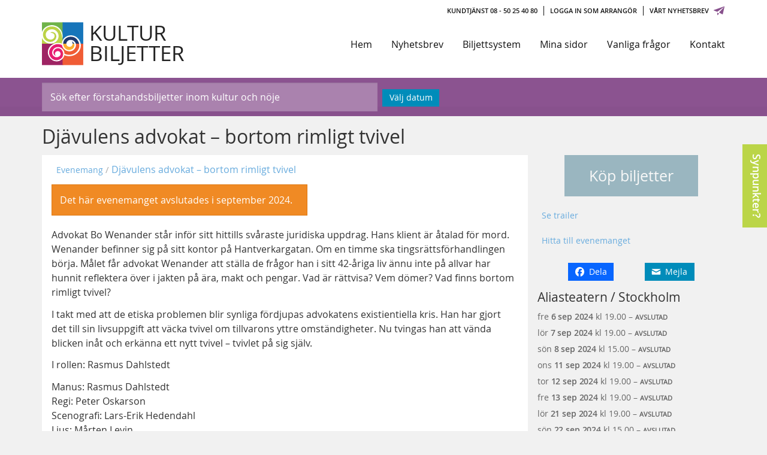

--- FILE ---
content_type: text/html; charset=UTF-8
request_url: https://kulturbiljetter.se/evenemang/7221/dj%C3%A4vulens-advokat-bortom-rimligt-tvivel/
body_size: 13312
content:
<!doctype html>
<html lang="sv"><head><meta charset="utf-8"><title>Biljetter till Djävulens advokat – bortom rimligt tvivel – Spektakelmakaren hos Kulturbiljetter</title><meta name="viewport" content="width=device-width, initial-scale=1, shrink-to-fit=no"><meta name="description" content="Advokat Bo Wenander står inför sitt hittills svåraste juridiska uppdrag. Hans klient är åtalad för mord. Wenander befinner sig på sitt kontor på Hantverkargatan. Om en timme ska tingsrättsförhandlingen börja. Målet får advokat Wenander att ställa de frågor han i sitt 42-åriga liv ännu inte på allvar har hunnit reflektera över i jakten på ära, makt och pengar. Vad är rättvisa? Vem dömer? Vad finns bortom rimligt tvivel?

I takt med att de etiska problemen blir synliga fördjupas advokatens existientiella kris. Han har gjort det till sin livsuppgift att väcka tvivel om tillvarons yttre omständigheter. Nu tvingas han att vända blicken inåt och erkänna ett nytt tvivel – tvivlet på sig själv.. Köp biljetter här."><meta property="fb:app_id" content="1394965284098510"><meta property="og:site_name" content="Kulturbiljetter"><meta property="og:type" content="website"><meta property="og:title" content="Köp biljett till Djävulens advokat – bortom rimligt tvivel"><meta property="og:description" content="Advokat Bo Wenander står inför sitt hittills svåraste juridiska uppdrag. Hans klient är åtalad för mord. Wenander befinner sig på sitt kontor på Hantverkargatan. Om en timme ska tingsrättsförhandlingen börja. Målet får advokat Wenander att ställa de frågor han i sitt 42-åriga liv ännu inte på allvar har hunnit reflektera över i jakten på ära, makt och pengar. Vad är rättvisa? Vem dömer? Vad finns bortom rimligt tvivel?

I takt med att de etiska problemen blir synliga fördjupas advokatens existientiella kris. Han har gjort det till sin livsuppgift att väcka tvivel om tillvarons yttre omständigheter. Nu tvingas han att vända blicken inåt och erkänna ett nytt tvivel – tvivlet på sig själv."><meta property="og:url" content="https://kulturbiljetter.se/evenemang/7221/dj%C3%A4vulens-advokat-bortom-rimligt-tvivel/"><meta property="og:image" content="https://kulturbiljetter.se/images/logo_fb.png?v=1414"><link rel="dns-prefetch" href="https://ajax.googleapis.com"><link rel="preload" href="/fonts/opensans.woff2" as="font" type="font/woff2" crossorigin><link rel="canonical" href="https://kulturbiljetter.se/evenemang/7221/dj%C3%A4vulens-advokat-bortom-rimligt-tvivel/"><link rel="stylesheet" href="/d/front.css?v=247" type="text/css"><link rel="apple-touch-icon" sizes="180x180" href="/apple-touch-icon.png?v=55"><link rel="icon" type="image/png" href="/favicon-32x32.png?v=55" sizes="32x32"><link rel="icon" type="image/png" href="/favicon-16x16.png?v=55" sizes="16x16"><link rel="manifest" href="/manifest.json?v=55"><link rel="shortcut icon" href="/favicon.ico?v=55"><meta name="theme-color" content="#8b5390"><style>#content-left strong{font-family:"Open Sans semi-bold";font-weight:500;color:#333;letter-spacing:-0.01em}.kb-image-loop-event-pages{margin-bottom:1em}p.fb{font-size:.9em}.content-right .button.big{width:100%;max-width:9em;font-size:1.55em}div.price-range{margin:1em 0;font-size:.9em;line-height:1em;text-align:center}.aid-logo{display:block;max-width:16em;max-height:100%;width:auto;height:auto;margin:0 auto 1em}.edid-list h2{font-size:1.3rem}.edid-list .edid{max-width:100%;margin-bottom:.7em;font-size:.9em}.edid-list .edid a,.edid-list .edid{color:#666}.edid-list .edid .past-grey{color:#999}.edid-list .edid span.year{font-size:.98em}.edid-list .edid .event-gauge-past{font-size:75%}.edid-list .edid strong{font-family:"Open Sans semi-bold";font-weight:500;letter-spacing:-0.01em}.edid-list .edid .edid-buy{position:relative;display:inline-block;top:-0.15em;padding:.1em .3em;margin-left:.4em}.fco-stop-info h3{font-size:1.1rem}.social-share{display:flex;justify-content:space-evenly}.content-right{display:flex;flex-flow:row wrap;align-items:flex-start;justify-content:space-between}.content-right .wrap-a{flex-basis:calc(45% - .5em);text-align:center}.content-right .wrap-b{flex-basis:calc(55% - .5em)}@media only screen and (min-width: 880px),only screen and (max-width: 600px){.content-right{display:block}}@media only screen and (min-width: 880px){#content-left{width:62%}.content-right{width:38%}}@media only screen and (min-width: 1150px){#content-left{width:71.1%}.content-right{width:28.9%}}
</style></head><body ontouchstart><div class="page-wrap"><!--[if IE]><p class="browserupgrade">Du använder en <strong>gammal</strong> webbläsare. Vänligen <a href="https://browsehappy.com/" target="_blank">uppgradera din webbläsare</a>.</p><![endif]--><div class="page-top-container"><div class="page-wrapper"><div class="page-top-menu hamburger"><div class="hamburger-box"><div class="hamburger-inner"></div></div></div><ul><li><a href="tel:0850254080">Kundtjänst 08 - 50 25 40 80</a></li><li><a href="/arrsidorna/">Logga in som arrangör</a></li><li><a href="/nyhetsbrev/?pt">Vårt nyhetsbrev<svg  xmlns="http://www.w3.org/2000/svg" viewBox="0 0 20 20"><path fill="#FFF" d="M18.64 2.634L.984 8.856c-.284.1-.347.345-.01.479l3.796 1.521 2.25.901 10.984-8.066c.148-.108.318.095.211.211l-7.871 8.513v.002l-.452.503.599.322 4.982 2.682c.291.156.668.027.752-.334l2.906-12.525c.079-.343-.148-.552-.491-.431zM7 17.162c0 .246.139.315.331.141.251-.229 2.85-2.561 2.85-2.561L7 13.098v4.064z"/></svg>
</a></li></ul></div></div><div class="page-header-container"><header class="page-wrapper"><div class="page-header-logo "><a href="/" aria-label="Kulturbiljetter"><svg xmlns="http://www.w3.org/2000/svg" version="1.1" width="195" height="58" viewBox="0 0 195 58"><text x="64" y="25.061"><tspan x="64" y="25.061" fill="#222" font-family="Open Sans" font-size="28.65">KULTUR</tspan><tspan x="64" y="52.614" fill="#222" font-family="Open Sans" font-size="28.65">BILJETTER</tspan></text><rect width="29" height="30" x="0" y="0" fill="#6fb34a"/><path d="M 19.33504,5.9676834 C 13.180855,3.0652972 4.3392411,5.6216594 1.2621485,12.048372 L 0,19.893698 0,30.201397 28.382934,30.134467 28.364254,21.80696 c 0,0 -0.302786,-7.903253 -4.497978,-12.5468466 z" fill="#bcd347"/><rect width="28" height="30" x="28" y="0" fill="#1775ba"/><rect width="29" height="29" x="0" y="29" fill="#9e2363"/><path d="M 17.019562,4.2736878 C 11.190724,2.7902741 5.0689268,5.1637363 1.7133317,9.7128743 0.87513696,10.957696 0.39738781,12.023628 0,13.272 l 0,7.854258 c -0.11092117,0.07258 1.1475598,2.036239 1.8662161,3.025182 2.5649906,3.065723 5.9428168,4.845821 10.0295729,4.845821 C 17.61551,28.502788 22.50607,24.64591 22.587746,18.811147 22.572116,14.360905 19.594974,10.306238 14.790257,9.5150855 12.644014,9.3172972 10.499859,9.7128743 8.6646381,10.80071 4.6880406,13.075278 3.9905733,18.118887 7.0677979,21.580188 c 2.0506735,2.07678 5.4921291,2.378695 7.6664891,1.087837 1.715866,-1.093069 2.951434,-3.263512 2.228264,-5.538082 -1.030373,-2.472356 -3.176616,-2.670145 -5.527889,-3.065723 1.934956,-1.780097 4.483885,-0.921269 6.13187,0.494471 2.728619,2.550497 2.580623,7.515967 -0.578276,9.88943 C 13.524933,27.414951 8.3132777,27.118268 4.9316306,24.250333 1.2427811,21.18461 0.40806169,16.239895 2.4365038,11.987441 5.479687,5.757103 13.165127,4.1254843 19.172403,6.8503723 c 4.700585,2.37753 8.366497,7.6594407 8.230481,15.7187587 0.101125,-0.296683 0.201559,-0.791154 0.302685,-1.087837 0.201211,-0.890049 0.300254,-1.780097 0.297128,-2.670147 -6.95e-4,-0.197789 -0.0017,-0.49447 -0.0024,-0.69226 C 27.773696,11.789652 23.666446,5.954891 17.019562,4.2736878 z" fill="#fff"/><path d="m 17.822152,29.596634 c -3.97711,1.286079 -6.492933,3.288271 -7.9391547,6.912678 -1.6872586,4.208989 -0.6176572,10.040191 2.6363417,13.313849 7.503676,4.893036 16.697872,-1.400303 16.697872,-1.400303 L 28.789333,30.151982 c -3.259968,-1.126024 -8.20773,-1.36911 -10.967181,-0.555348 z" fill="#e61d72"/><path d="m 28.79304,23.945183 c -0.218501,0.424913 -0.327752,0.743598 -0.437003,1.168512 v 4.355367 H 51.954198 C 51.626446,26.388436 50.096935,23.41404 47.693418,21.077014 42.012381,16.084277 32.179813,17.571476 28.79304,23.945183 z" fill="#1f396e"/><rect width="28" height="29" x="28" y="29" fill="#f05c35"/><path d="m 28.355479,28.994725 0,2.444672 c 0.697005,2.342812 1.974848,4.481899 3.949695,6.009819 1.858681,1.120476 3.833528,1.324198 5.692208,1.222337 2.439518,-0.203723 4.530533,-1.527919 5.808376,-3.972594 0.92934,-1.8335 1.150942,-5.671399 1.161675,-5.704234 z" fill="#fbaf31"/><path d="m 26.335848,34.847913 c -2.630111,-1.642312 -5.331869,-1.684792 -8.179598,-0.479157 -4.479132,2.362059 -6.115275,8.77541 -1.746853,11.822419 2.355276,1.790362 5.662107,1.506762 7.717405,-0.589675 l 0.108173,-0.110338 c 1.406257,-1.434404 1.470416,-3.706572 0.115112,-5.192885 -1.357504,-1.594404 -3.787941,-1.653056 -5.417149,-0.322249 -1.629206,1.330806 -1.691163,3.711065 -0.333658,5.30547 0.112574,0.105844 0.114775,0.213935 0.225149,0.211688 -0.443698,-0.0991 -0.889597,-0.306296 -1.339898,-0.729672 -2.240498,-1.576427 -2.408095,-4.384558 -1.021644,-6.791784 0.962557,-1.533506 2.792194,-2.617632 4.470331,-2.794424 2.211512,-0.232983 3.997565,0.24392 5.569448,1.934045 2.715514,3.367226 2.767716,6.222698 1.61302,9.165888 -0.317918,0.65529 -0.858899,1.475425 -1.134712,1.781803 l -0.582861,0.632166 c -3.605583,3.406158 -9.3114,3.649943 -13.134553,0.267425 -3.152105,-2.963638 -4.5712315,-7.584604 -2.994843,-11.509605 1.256267,-3.377802 3.852434,-6.025932 7.470579,-7.289098 2.741755,-0.920913 5.726265,-0.765406 8.284683,0.155729 0.110374,-0.0022 1.208324,0.460725 1.431273,0.564322 0.72652,-0.553377 0.600657,-1.795817 -1.855646,-2.442334 -2.456303,-0.646516 -5.478288,-0.597076 -7.674774,-0.01167 0,0 -0.660267,0.233089 -0.657844,0.229665 -4.167816,1.382494 -7.7463485,4.591306 -8.9762079,9.266206 -1.620738,7.169993 3.6105379,14.63302 11.0166289,15.02291 2.653386,0.162248 5.176593,-0.646078 7.132519,-2.199811 l 0.543068,-0.443602 c 2.061902,-1.772161 3.556524,-4.289727 3.607477,-7.210443 0.156927,-3.139146 -1.624514,-6.51229 -4.254625,-8.242989 z" fill="#fff"/><path d="M 52.306755,34.924384 C 54.439004,26.794655 48.715599,18.339738 40.186602,17.689359 33.565408,17.147377 27.280884,22.025215 26.944213,28.637394 c -0.336671,7.045764 7.070089,12.89917 14.140178,9.972467 5.162288,-2.601514 7.182313,-9.755674 2.244473,-13.332755 -2.693367,-2.059532 -6.508971,-1.842739 -8.565577,0.09814 -2.056606,1.940881 -2.207892,4.6713 -0.748985,6.405642 1.571131,1.734342 4.376722,1.951135 6.1723,0.433586 1.795578,-1.51755 2.020026,-4.227459 0.448895,-5.961802 -0.112224,-0.108396 -0.224448,-0.216793 -0.224448,-0.325188 0.561119,0.108395 1.010013,0.433584 1.571131,0.86717 2.46892,1.842739 2.693368,4.986234 1.010013,7.696144 -1.122236,1.734341 -3.254485,2.709909 -5.274511,3.035098 -1.907802,0.325189 -3.254485,-0.216793 -4.93784,-1.083964 -4.040051,-2.601513 -4.825616,-7.47935 -3.142262,-11.490016 3.142262,-5.961801 12.007929,-7.370954 17.057993,-2.601513 3.478933,3.468684 5.050064,8.67171 3.254486,13.115962 -1.458908,3.793873 -4.601169,6.720575 -8.753444,8.021332 -3.70338,1.083964 -7.40676,0.650379 -10.661246,-0.867171 -0.224447,0.541982 -0.448894,1.083964 -0.785565,1.625946 8.753444,4.227458 19.863584,0 22.556951,-9.322089 z" fill="#fff"/></svg></a></div><nav><ul class="page-header-menu"><li><a href="/">Hem</a></li><li class="side-only"><a href="/kassa/">Gå till kassan</a></li><li><a href="/nyhetsbrev/">Nyhetsbrev</a></li><li><a href="/arrang%C3%B6rer/">Biljettsystem</a></li><li class="side-only indent"><a href="/arrsidorna/">Logga in som arrangör</a></li><li><a href="/minasidor/">Mina sidor</a></li><li><a href="/vanliga-fr%C3%A5gor/">Vanliga frågor</a></li><li><a href="/kontakt/">Kontakt</a></li></ul></nav></header></div><div class="page-search-container"><div class="page-wrapper"><input style="background:#aa82ae" class="page-search-input" type="text" value="" inputmode="search" placeholder="Sök efter förstahandsbiljetter inom kultur och nöje"><div class="page-search-loading"></div><div class="page-search-select-date button prominent small">Välj datum</div></div></div><div class="main-container"><div id="page-content" class="page-wrapper"><h1>Djävulens advokat – bortom rimligt tvivel</h1><div class="content-right"><div class="wrap-a"><div class="button prominent big disabled">Köp biljetter</div><div class="price-range"></div><ul class="menu"><li><a data-pagebox="{&quot;href&quot;:&quot;\/evenemang\/trailers\/7221\/&quot;}" class="menu-pagebox" href="javascript:void(0);">Se trailer</a></li><li><a data-pagebox="{&quot;href&quot;:&quot;\/evenemang\/map\/7221\/dj%C3%A4vulens-advokat-bortom-rimligt-tvivel&quot;}" class="menu-pagebox" href="javascript:void(0);">Hitta till evenemanget</a></li></ul><div class="social-share margin-bottom"><a target="_blank" rel="noopener nofollow" href="https://www.facebook.com/sharer/sharer.php?u=https%3A%2F%2Fkulturbiljetter.se%2Fevenemang%2F7221%2Fdj%25C3%25A4vulens-advokat-bortom-rimligt-tvivel%2F"><div class="button small button-social button-social-facebook"><svg xmlns="http://www.w3.org/2000/svg" viewBox="0 0 666.667 666.667"><defs><clipPath id="a" clipPathUnits="userSpaceOnUse"><path d="M0 700h700V0H0Z"/></clipPath></defs><g clip-path="url(#a)" transform="matrix(1.33333 0 0 -1.33333 -133.333 800)"><path d="M0 0c0 138.071-111.929 250-250 250S-500 138.071-500 0c0-117.245 80.715-215.622 189.606-242.638v166.242h-51.552V0h51.552v32.919c0 85.092 38.508 124.532 122.048 124.532 15.838 0 43.167-3.105 54.347-6.211V81.986c-5.901.621-16.149.932-28.882.932-40.993 0-56.832-15.528-56.832-55.9V0h81.659l-14.028-76.396h-67.631v-171.773C-95.927-233.218 0-127.818 0 0" style="fill:#fff;fill-opacity:1;fill-rule:nonzero;stroke:none" transform="translate(600 350)"/><path d="m0 0 14.029 76.396H-67.63v27.019c0 40.372 15.838 55.899 56.831 55.899 12.733 0 22.981-.31 28.882-.931v69.253c-11.18 3.106-38.509 6.212-54.347 6.212-83.539 0-122.048-39.441-122.048-124.533V76.396h-51.552V0h51.552v-166.242a250.559 250.559 0 0 1 60.394-7.362c10.254 0 20.358.632 30.288 1.831V0Z" style="fill:#0866ff;fill-opacity:1;fill-rule:nonzero;stroke:none" transform="translate(447.918 273.604)"/></g></svg><span>Dela</span></div></a><a href="mailto:?subject=Dj%C3%A4vulens%20advokat%20%E2%80%93%20bortom%20rimligt%20tvivel&body=https%3A%2F%2Fkulturbiljetter.se%2Fevenemang%2F7221%2Fdj%25C3%25A4vulens-advokat-bortom-rimligt-tvivel%2F"><div class="button small prominent button-social"><svg  xmlns="http://www.w3.org/2000/svg" viewBox="0 0 20 20"><path fill="#fff" d="m1.574 5.286 7.5 4.029c.252.135.578.199.906.199.328 0 .654-.064.906-.199l7.5-4.029c.489-.263.951-1.286.054-1.286H1.521c-.897 0-.435 1.023.053 1.286zm17.039 2.203-7.727 4.027c-.34.178-.578.199-.906.199s-.566-.021-.906-.199-7.133-3.739-7.688-4.028C.996 7.284 1 7.523 1 7.707V15c0 .42.566 1 1 1h16c.434 0 1-.58 1-1V7.708c0-.184.004-.423-.387-.219z"/></svg>
<span>Mejla</span></div></a></div></div><div class="wrap-b"><div class="edid-list margin-bottom"><h2>Aliasteatern / Stockholm</h2><div class="edid">fre <strong> 6 sep <span class="year">2024</span></strong> kl 19.00 – <span class="event-gauge-past">AVSLUTAD</span></div><div class="edid">lör <strong> 7 sep <span class="year">2024</span></strong> kl 19.00 – <span class="event-gauge-past">AVSLUTAD</span></div><div class="edid">sön <strong> 8 sep <span class="year">2024</span></strong> kl 15.00 – <span class="event-gauge-past">AVSLUTAD</span></div><div class="edid">ons <strong>11 sep <span class="year">2024</span></strong> kl 19.00 – <span class="event-gauge-past">AVSLUTAD</span></div><div class="edid">tor <strong>12 sep <span class="year">2024</span></strong> kl 19.00 – <span class="event-gauge-past">AVSLUTAD</span></div><div class="edid">fre <strong>13 sep <span class="year">2024</span></strong> kl 19.00 – <span class="event-gauge-past">AVSLUTAD</span></div><div class="edid">lör <strong>21 sep <span class="year">2024</span></strong> kl 19.00 – <span class="event-gauge-past">AVSLUTAD</span></div><div class="edid">sön <strong>22 sep <span class="year">2024</span></strong> kl 15.00 – <span class="event-gauge-past">AVSLUTAD</span></div><div class="edid">ons <strong>25 sep <span class="year">2024</span></strong> kl 19.00 – <span class="event-gauge-past">AVSLUTAD</span></div><div class="edid">tor <strong>26 sep <span class="year">2024</span></strong> kl 19.00 – <span class="event-gauge-past">AVSLUTAD</span></div></div></div></div><div id="content-left" class="bg"><ul class="page-breadcrumb"><li><a href="/">Evenemang</a></li><li>Djävulens advokat – bortom rimligt tvivel</li></ul><span class="msg warn">Det här evenemanget avslutades i september 2024.</span><span class="clear"></span><p>Advokat Bo Wenander står inför sitt hittills svåraste juridiska uppdrag. Hans klient är åtalad för mord. Wenander befinner sig på sitt kontor på Hantverkargatan. Om en timme ska tingsrättsförhandlingen börja. Målet får advokat Wenander att ställa de frågor han i sitt 42-åriga liv ännu inte på allvar har hunnit reflektera över i jakten på ära, makt och pengar. Vad är rättvisa? Vem dömer? Vad finns bortom rimligt tvivel?</p><p>I takt med att de etiska problemen blir synliga fördjupas advokatens existientiella kris. Han har gjort det till sin livsuppgift att väcka tvivel om tillvarons yttre omständigheter. Nu tvingas han att vända blicken inåt och erkänna ett nytt tvivel – tvivlet på sig själv.</p><p>I rollen: Rasmus Dahlstedt</p><p>Manus: Rasmus Dahlstedt<br>Regi: Peter Oskarson<br>Scenografi: Lars-Erik Hedendahl<br>Ljus: Mårten Levin<br>Tekniker: Ola Höök<br>Foto: Ludwig Jerkander<br>Grafisk design: John Persson<br>Bollplank och juridiskt sakkunnig: Ola Bengtsson</p></div><div class="content-low"><div class="serp-wrap sibling show-loading" data-serp-title="Fler evenemang från Spektakelmakaren" data-query="{&quot;aids&quot;:[760],&quot;ignoreEids&quot;:[7221],&quot;ignoreEmpty&quot;:true,&quot;moreButton&quot;:true,&quot;limit&quot;:6,&quot;offset&quot;:0}"></div></div></div></div></div><div class="page-footer-container"><footer class="page-wrapper"><div class="two-third"><h3>Ja, jag vill prenumerera på den senaste kulturen!</h3><p>Vårt nyhetsbrev ger dig en grym möjlighet att hålla dig uppdaterad om vad som händer hos våra arrangörer.</p><span class="space"></span><form class="ajax newsletter ns-pf" data-context="form.ns-pf" action="/nyhetsbrev/registration/" method="POST"><input type="hidden" name="source" value="ns-pf"><input type="checkbox" name="more" style="display:none" value="1" autocomplete="off"><span class="msg margin-top success hidden"></span><span class="msg margin-top fail hidden"></span><span class="msg margin-top warn hidden"></span><label class="short"><input name="email" type="email" value="" placeholder="Skriv in din e-post"></label><div class="button ajax-submit prominent" tabindex="0">Prenumerera nu</div></form></div><div class="one-third"><h3>Kontakta oss</h3><p>Ring oss på <a href="tel:0850254080">08 - 50 25 40 80</a> eller mejla till <a href="mailto:info@kulturbiljetter.se">info@kulturbiljetter.se</a>.</p><div class="feedback-trigger button small margin-top margin-bottom prominent">Lämna synpunkter</div><div class="opening-hours"><h4>Ordinarie öppettider</h4><div>Måndag – fredag</div><div>09:00 – 17:00</div><div>Lunchstängt</div><div>12:00 – 13:00</div></div><a href="/kontakt/">Klicka här för avvikande öppettider</a>.</div><div class="two-third footer-nav"><a href="/">Hem</a><a href="/kassa/">Gå till kassan</a><a href="/nyhetsbrev/">Nyhetsbrev</a><a href="/arrang%C3%B6rer/">Biljettsystem</a><a href="/arrsidorna/">Logga in som arrangör</a><span class="push-cookies"></span><a href="/cookies/">Cookies</a><a href="/om-kulturbiljetter/">Om Kulturbiljetter</a><a href="/api/">Kulturbiljetters APIer</a><span class="push-minasidor"></span><a href="/minasidor/">Mina sidor</a><a href="/vanliga-fr%C3%A5gor/">Vanliga frågor</a><a href="/kontakt/">Kontakta oss</a></div><div class="one-third"><div class="payment-logo-wrap"><div class="payment-logo visa" title="VISA"></div><div class="payment-logo swish swish-secondary" title="Swish"></div><div class="payment-logo mastercard" title="Mastercard"></div></div></div><div class="one-whole copyright">© 2026 Kulturbiljetter</div></footer></div><div class="page-feedback-btn pagebox-scrollbar-shift"><div class="button">Synpunkter?</div></div><script src="https://ajax.googleapis.com/ajax/libs/jquery/3.2.1/jquery.min.js"></script><script>window.jQuery || document.write('<script src="/js/jquery-3.2.1.min.js"><\/script>')</script><script> $(document).ready(function() {$('ul.menu').on('click','a.menu-pagebox',function() {if($(this).hasClass('inactive')) return false;kbPagebox.create($(this).data('pagebox'));});}); $(document).ready(function() {"use strict";var pageMenu={pageTopMenu:$('.page-top-menu')[0],pageHeaderMenu:$('.page-header-menu')[0],body:$('body')[0],state:false,closeOnOutside:function() {var that=this;$(document).on('click.pageMenu',function(eo) {if(!that.state) {return;} var isChild=that.pageHeaderMenu.contains(eo.target);if(!isChild) {that.toggle(false);return false;}});},toggle:function(state) {this.state=(state===undefined||state===null)?!this.state:state;this.pageTopMenu.classList.toggle('active',this.state);this.body.classList.toggle('side-menu-active',this.state);if(this.state) {var height=$(document).height(),offset=$(this.pageHeaderMenu).offset().top;this.pageHeaderMenu.style.height=(height-offset)+'px';if(this.closeOnOutside) {this.closeOnOutside();this.closeOnOutside=null;}} else {this.pageHeaderMenu.style.height='auto';}}};$(pageMenu.pageTopMenu).on('click',function() {pageMenu.toggle();return false;});});$(document).ready(function() {"use strict";$('.feedback-trigger').on('click',function() {$('.page-feedback-btn .button').trigger('click');});});function getVue(err) {if(window.Vue===undefined) {return $.ajax({url:'/js/vue.min.js?v=2612',cache:true,dataType:'script',error:err,});} return Promise.resolve();} var kbMsg=(function($) {"use strict";var _msg={find:function(opt,clear) {if(opt.on!==undefined) return opt.on;else if(opt.closest!==undefined) return _msg.closest(opt,clear);else if(opt.context!==undefined) return _msg.context(opt,clear);else if(opt.after!==undefined) {var n=$(opt.after).next('.msg.error');if(!n.length) {n=$('<span class="msg error hidden">').insertAfter(opt.after);} if(opt['class']!==undefined) $(n).addClass(opt['class']);return n;} else if(opt.lastChild!==undefined) {var n=$(opt.lastChild).nextAll(':last').filter('.msg.error');if(!n.length) {n=$('<span class="msg error hidden">').appendTo($(opt.lastChild).parent());} if(opt['class']!==undefined) $(n).addClass(opt['class']);return n;} else if(opt.pagebox!==undefined) {kbPagebox.close($('.pagebox.kb-msg'));if(clear===true) return[];var type=(opt.type===undefined?'fail':opt.type);kbPagebox.create({content:'<span class="msg '+type+' no-margin"></span>','class':'kb-msg',theme:'hidden'});return $('.pagebox.kb-msg:last .msg.'+type)[0];} return[];},getErrorText:function(jqXHR) {if(jqXHR.status===401) {return'Åtkomst nekad. Kontrollera att du är inloggad.';} else if(jqXHR.status===403) {return'Åtkomst nekad. Du har inte befogenhet.';} else if(jqXHR.status===503) {return'Kulturbiljetter är nere för underhåll men strax tillbaka. Tack för ditt tålamod!';} else if(jqXHR.status===429) {return'Du har gjort för många försök på kort tid. Av säkerhetsskäl så måste du vänta. Vänligen försök igen om en stund.';} else if(jqXHR.status===415) {return'Filformatet accepteras inte eller så kunde inte filen tolkas';} else if(jqXHR.status===0) {if(jqXHR.statusText==='abort') {return null;} return'Lyckas inte få kontakt med systemet. Kontrollera '+'din anslutning till Internet och försök igen.';} return'Ett fel har uppstått. Vänligen försök igen. Om felet kvarstår, kontakta kundtjänst '+'på info@kulturbiljetter.se eller 08 - 50 25 40 80 (beskriv problemet, uppge webbläsare och felkod #H'+jqXHR.status+').';},closest:function(opt,clear) {var res,s=(opt.type===undefined||clear===true)?'.msg.fail,.msg.error':'.msg.'+opt.type;res=$(opt.closest).find(s);if(res.length)return res;res=$(opt.closest).siblings(s);if(res.length)return res;res=$(opt.closest).parent().siblings(s);if(res.length)return res;return[];},context:function(opt,clear) {if(clear===true) {return $('.msg:not(.context-ignore)',opt.context);} var res=$(),t=$('div.page-tab-container',opt.context),s=opt.type===undefined?'> .msg.fail:first, > .msg.fail:last, > .msg.error:first, > .msg.error:last':'> .msg.'+opt.type+':first, > .msg.'+opt.type+':last';if(t.length) {$(t).each(function() {res=res.add(s,this);});return res;} return $(s,opt.context);},clear:function(opt) {$(this.find(opt,true)).addClass('hidden');},set:function(opt,html) {var nodes=this.find(opt);$(nodes).html(html);if(opt.closeButton===true) {$(nodes).toArray().forEach(this.addCloseButton.bind(this));} $(nodes).removeClass('hidden');},addCloseButton:function(node) {$('<div class="button margin-top small">Okej!</div>').appendTo(node);$(node).addClass('click-close').on('click.kb-msg',this.close.bind(this,node));},close:function(node) {this.clear({on:node});$(node).removeClass('click-close').off('click.kb-msg').trigger('msg-closed');}};return{setErrorFromXHR:function(opt,jqXHR) {if(opt.callBefore!==undefined) opt.callBefore(opt);var t=_msg.getErrorText(jqXHR);if(t) {_msg.set(opt,t);} if(opt.callAfter!==undefined) opt.callAfter();},set:_msg.set.bind(_msg),clear:_msg.clear.bind(_msg)};}($)); $(document).ready(function() {"use strict";$('body').on('keyup','.button',function(eo) {if(eo.which===13) $(this).trigger('click');});}); var kbPagebox=(function($) {"use strict";var defaults={href:null,iframe:null,content:null,width:null,height:null,background:true,theme:'dark','class':'',containerClass:'',data:null,overlayClose:true,escapeClose:true,closeButton:true,};var pagebox={c:{html:$('html'),body:$('body'),wrap:null,style:null},opt:{},beginWrap:function() {if(this.c.wrap!==null) {return;} var widthBefore=$(this.c.body).width(),widthAfter;this.c.wrap=$('<div>').addClass('pagebox-wrap').appendTo(this.c.body);$(document).on('keyup.pagebox',this.keyup.bind(this));$(this.c.wrap).on('click','.pagebox-container.click-close',this.clickClose.bind(this,'children')).on('click','.pagebox-close',this.clickClose.bind(this,'parent'));this.lockPage();widthAfter=$(this.c.body).width();if(widthAfter>widthBefore) {this.c.style=$('<style>').appendTo('head')[0];this.c.style.sheet.insertRule('.pagebox-scrollbar-shift { margin-right:'+ (widthAfter-widthBefore)+'px; }',0);}},endWrap:function() {if($(this.c.wrap).has('> .pagebox-container').length!==0) {return;} $(document).off('keyup.pagebox');$(this.c.wrap).remove();this.c.wrap=null;this.unlockPage();$(this.c.style).remove();},clickClose:function(m,eo) {if($(eo.target).hasClass('pagebox-container')||$(eo.target).hasClass('pagebox-close')) {this.close($(eo.target)[m]('.pagebox')[0]);}},keyup:function(eo) {if(eo.which===27) {this.close($('div.pagebox.esc-close:last',this.c.wrap)[0]);} return true;},createOverlay:function() {var ol=$('<div>'),theme=this.opt.theme,raf=window.requestAnimationFrame||function(c){window.setTimeout(c,1000/60);};ol.addClass('pagebox-overlay').appendTo(this.c.wrap);raf(function() {ol.addClass(theme);});},ajaxSuccess:function(box,result) {$(box).trigger('loading',false).append(result);$(box).trigger('pb-load');},ajaxError:function(box) {if($('.pagebox-close',box).length===0) {this.createCloseButton(box);} $(box).trigger('loading',false).addClass('bg').trigger('pb-error');},create:function(opts) {this.opt=$.extend({},defaults,opts);this.beginWrap();this.lockPage();this.createOverlay();var c='pagebox',box,container;if(this.opt.escapeClose) {c+=' esc-close';} if(this.opt.background) {c+=' bg';} if(this.opt['class']) {c+=' '+this.opt['class'];} container=$('<div>').addClass('pagebox-container'+ (this.opt.containerClass?' '+this.opt.containerClass:'')).appendTo(this.c.wrap);if(this.opt.overlayClose) {$(container).addClass('click-close');} box=$('<div>').addClass(c).appendTo(container);if(this.opt.closeButton) {this.createCloseButton(box);} if(this.opt.href) {var d={ajax:1},m,err;if(this.opt.data) {m='POST';d=$.extend(d,this.opt.data);} else {m='GET';} err=kbMsg.setErrorFromXHR.bind(kbMsg,{on:$('<span>').addClass('msg fail no-margin hidden').appendTo(box),callAfter:this.ajaxError.bind(this,box)});$(box).trigger('loading',true);$.ajax({url:encodeURI(this.opt.href),cache:false,type:m,data:d,dataType:'html',success:this.ajaxSuccess.bind(this,box),error:err});} else if(this.opt.iframe) {$(box).append($('<iframe>',{'class':'pagebox-iframe',frameBorder:'0',allowfullscreen:true,src:this.opt.iframe,width:this.opt.width||'',height:this.opt.height||''}));} else {$(box).append(this.opt.content);} return box;},createCloseButton:function(box) {$('<div>',{'class':'pagebox-close'}).prependTo(box);},close:function(box) {$(box).trigger('pb-closing').parent().prev('div.pagebox-overlay').remove();$(box).addClass('hidden').trigger('pb-closed').parent().remove();this.endWrap();},lockPage:function() {$(this.c.html).addClass('pagebox-lock');$(this.c.body).addClass('pagebox-lock pagebox-scrollbar-shift');},unlockPage:function() {$(this.c.html).add(this.c.body).removeClass('pagebox-lock pagebox-scrollbar-shift');}};return{create:pagebox.create.bind(pagebox),close:pagebox.close.bind(pagebox)};}($)); $(document).ready(function() {"use strict";$('.page-feedback-btn .button').on('click',function() {kbPagebox.create({href:'/feedback/'}).on('pb-load',function() {var promos=$('span.msg.promo');$('#page-feedback-rate .button').on('click',function() {var s=$('#page-feedback-rate-storage'),t=$(this).text();$(promos).addClass('hidden');if($('textarea[name=feedback]').val().length<2) {if(t<5) $(promos).filter('#msg-promo-low').removeClass('hidden');else if(t<8) $(promos).filter('#msg-promo-medium').removeClass('hidden');else $(promos).filter('#msg-promo-high').removeClass('hidden');} $('#page-feedback-rate .selected').removeClass('selected');$(this).addClass('selected');$(s).val(function(i,v) {return v.split(',').slice(-3)+','+t;});});});});}); var kbLoading=(function($) {"use strict";var loading={set:function(target,state,color) {var cur=$(target).hasClass('loading'),type=target instanceof SVGElement?this.svg:this.html;if(cur===state) {return;} if(state===undefined||state===null) {state=!cur;} $(target).toggleClass('loading',state);if(state) {var clazz='loading-root';if(color!==undefined) clazz+=' loading-'+color;type.add(target,this.getRoot(clazz));} else {type.remove(target);}},getRoot:function(clazz) {var xmlns='http://www.w3.org/2000/svg';var svg=document.createElementNS(xmlns,'svg'),circle=document.createElementNS(xmlns,'circle');svg.setAttribute('width','200px');svg.setAttribute('height','60px');svg.setAttribute('viewBox','0 0 200 60');svg.setAttribute('version','1.1');circle.setAttribute('cx',30);circle.setAttribute('cy',30);circle.setAttribute('r',30);svg.appendChild(circle.cloneNode());svg.appendChild(circle.cloneNode());svg.appendChild(circle.cloneNode());svg.appendChild(circle);svg.className.baseVal=clazz;return svg;},svg:{roots:[],add:function(target,loadingRoot) {var targetRoot=$(target).closest('svg')[0],bbox=target.getBBox(),m=5,m2=m*2;loadingRoot.setAttribute('x',bbox.x+m);loadingRoot.setAttribute('y',bbox.y+m);loadingRoot.setAttribute('width',bbox.width-m2);loadingRoot.setAttribute('height',bbox.height-m2);targetRoot.appendChild(loadingRoot);this.roots.push({target:target,loadingRoot:loadingRoot});},remove:function(target) {this.roots=this.roots.filter(function(ent) {if(ent.target===target) {ent.loadingRoot.parentNode.removeChild(ent.loadingRoot);return false;} return true;});}},html:{add:function(target,root) {target.appendChild(root);},remove:function(target) {var svg=target.getElementsByClassName('loading-root')[0];svg&&target.removeChild(svg);}}};$(document).on('loading',function(eo,state,color) {loading.set(eo.target,state,color);});return{set:loading.set.bind(loading),};}($)); function jsfmScroll(extraSelector) {var selector='.jsfm:not(.hidden)';var z=$(typeof extraSelector==='string'?selector+','+extraSelector:selector).eq(0);var t=$(z).parents('div.page-tab-container').eq(0).data('tab');t!==undefined&&PageTab.switchTo(t);z.length&&$('html,body').stop(true,true).animate({scrollTop:($(z).offset().top||0)-($(window).height()/2)},{duration:310});$(z).prev(':input').eq(0).focus();}function C(){};function A(){}; var kbScrollWatch={on:[],add:function(node,offset,callback) {this.on.push({threshold:Math.max(0,Math.min($(node).offset().top,$(node).offset().top-offset)),callback:callback});if(this.on.length===1) {$(window).on('scroll.watch',this.scrollEvent.bind(this)).trigger('scroll.watch');}},scrollEvent:function(eo) {var scrollBottom=$(document).scrollTop()+$(window).height();this.on=this.on.filter(function(on) {if(scrollBottom>=on.threshold) {on.callback();return false;} return true;});if(!this.on.length) {$(window).off('scroll.watch');}}};var kbSerp=(function($) {"use strict";var page={mainContainer:null,init:function() {var that=this;this.mainContainer=$('.serp-wrap.main')[0];$('body').on('click','.serp-more-button:not(.loading)',search.moreButton.bind(search));if(this.mainContainer) {var moreButton=$(this.mainContainer).find('.serp-more-button')[0];serp.setup(this.mainContainer);if(moreButton) {kbScrollWatch.add(moreButton,$(window).height(),function(){$(moreButton).trigger('click');});}} $('.serp-wrap.sibling').each(function(key,container) {if(container.dataset.media!==undefined&&window.matchMedia(container.dataset.media).matches!==true) {return;} kbScrollWatch.add(container,$(window).height()/2,that.initSibling.bind(that,container));});},initSibling:function(container) {serp.setup(container);search.perform(JSON.parse(container.dataset.query),container,container).then(function(response) {if(response&&container.dataset.serpTitle!==undefined) {$('<h2>').text(container.dataset.serpTitle).insertBefore(container);}});},getMainContainer:function() {if(!this.mainContainer) {var contentHigh=$('<div class="content-high">')[0];$('#page-content').prepend(contentHigh);this.mainContainer=$('<div class="serp-wrap">')[0];$(this.mainContainer).prependTo(contentHigh);serp.setup(this.mainContainer);} return this.mainContainer;}};var serp={set:function(replace,html,container) {html=$(html);if(replace) {$(container).find('> *').remove();$('<div class="serp">').appendTo(container);} else {$(container).find('> :not(.serp)').remove();} $(html).filter('.serp-cell').appendTo($('.serp',container));$(html).filter('.serp-more-button').appendTo(container);$(html).filter(':not(.serp-cell, .serp-more-button)').prependTo(container);},openImage:function(eo) {},openTrailer:function(eo) {kbPagebox.create({href:'/evenemang/trailers/'+eo.target.dataset.eid,});},setup:function(container) {$(container).on('click','.serp-cell img',this.openImage.bind(this)).on('click','.serp-cell .trailer',this.openTrailer.bind(this));}};var pageSearch={timer:null,xhr:null,loading:null,queryString:'',dates:[],aids:null,hasDateflicker:false,init:function() {var input=$('.page-search-input')[0],selectDate=$('.page-search-select-date')[0];if(!input) {return;} this.loading=$('.page-search-loading')[0];if(input.dataset.aids!==undefined) {this.aids=JSON.parse(input.dataset.aids);} $(input).on('input',this.input.bind(this)).on('keyup',this.keyup.bind(this)).trigger('input');$(selectDate).on('click',this.selectDate.bind(this,null));},loadDateflicker:function(callback) {var that=this,box=kbPagebox.create(),err=function(xhr) {$(box).trigger('loading',false);kbMsg.setErrorFromXHR({on:$('<span>').addClass('msg fail no-margin hidden').appendTo(box)},xhr);};$(box).trigger('loading');getVue(err).then(function() {$.ajax({url:'/dateflicker/get-vue-component',cache:true,dataType:'script',error:err,success:function() {that.hasDateflicker=true;callback(box);}});});},selectDate:function(box) {if(!this.hasDateflicker) {this.loadDateflicker(this.selectDate.bind(this));return;} var that=this;if(!box) {box=kbPagebox.create();$(box).trigger('loading');} $(box).append('<div id="serp-dateflicker">'+'<v-dateflicker :selected-dates="selectedDates"'+' :disable-past-days="true"'+' :number-of-visible-months="1"'+' @loaded="loaded"'+' @select="add"'+' @unselect="remove"'+' @shortcut-close="close">'+'<v-button @input="close" prominent>Sök</v-button>'+'</v-dateflicker>'+'</div>');new Vue({el:'#serp-dateflicker',data:{selectedDates:this.dates.slice(0)},methods:{add:function(day) {this.selectedDates.push(day.date);},remove:function(day) {this.selectedDates=this.selectedDates.filter(function(date) {return date!==day.date;});},loaded:function() {$(box).trigger('loading',false);},close:function() {that.dates=this.selectedDates.slice(0);kbPagebox.close(box);that.callPerform();}}});},keyup:function(eo) {if(eo.which===27) {this.queryString=eo.target.value='';} else if(eo.which===13) {eo.target.blur();}},input:function(eo) {if(this.queryString===eo.target.value) {return;} var that=this;if(this.timer!==null) {clearTimeout(this.timer);this.timer=null;if(this.xhr!==null&&this.xhr.readyState<4) {this.xhr.abort();this.xhr=null;}} this.queryString=eo.target.value;this.timer=setTimeout(function() {that.xhr=that.callPerform();},this.getQueryInterval());},callPerform:function() {var container,query={string:this.queryString,dates:this.dates,aids:this.aids,offset:0};container=page.getMainContainer();return search.perform(query,container,this.loading);},getQueryInterval:function() {if(window.matchMedia&&(window.matchMedia('(max-width:800px)').matches===true||window.matchMedia('(pointer:coarse)').matches===true)) {return 185*2;} return 185;}};var search={moreButton:function(eo) {this.perform(JSON.parse(eo.target.dataset.query),eo.target.parentNode,eo.target);},perform:function(query,container,loading) {$(loading).trigger('loading',true);return $.ajax({type:'POST',cache:false,url:'/search/',data:{query:JSON.stringify(query),ajax:1},dataType:'html',success:function(response) {$(loading).trigger('loading',false);serp.set(query.offset===0,response,container);}});}};function init() {pageSearch.init();page.init();} return{init:init};}($));$(document).ready(kbSerp.init); var kbHearts=(function($) {var hearts={init:function() {$('body').on('click','.hearts svg',this.toggleClick.bind(this));},toggleClick:function(eo) {var root=eo.target,span=$(root).next('span')[0];if($(root).hasClass('active')) {$(root).removeClass('active');this.set(span,-1);} else {$(root).addClass('active');this.set(span,1);} $.ajax({type:'POST',cache:false,url:'/hearts/',data:{id:$(eo.target).data('id'),ajax:1}});},set:function(node,change) {var count=Math.max(0,+($(node).data('count'))+change),text;$(node).data('count',count);if(count===0) {text='';} else if(count>=1000) {text=(Math.round(count/100)/10)+'k';text=text.replace('.',',');} else {text=count;} $(node).text(text);}};return{init:hearts.init.bind(hearts)};}($));$(document).ready(kbHearts.init); (function($) {"use strict";$.kbContextAjax_active=0;$.kbContextAjax=function(context,opt,errOpt) {if(!opt) return null;context=$(context);var def={type:'POST',cache:false,dataType:'text jsfm',data:{ajax:1},converters:{'text jsfm':function(code) {if(code) {eval(code);} return code;}.bind(context)},error:kbMsg.setErrorFromXHR.bind(kbMsg,$.extend({context:context},errOpt))};kbMsg.clear({context:context});if(typeof opt.data==='string') {opt.data+='&'+$.param(def.data);} $.extend(true,def,opt);$.kbContextAjax_active++;return $.ajax(def).always(function(){$.kbContextAjax_active--;});};}($));$(document).ready(function() {"use strict";$('form.ajax').off('submit.continue').on('submit.continue',function() {$(this).trigger('ajax-submit');return false;}).on('ajax-submit',function(eo,trigger) {var c;if($(this).data('context')!==undefined) c=$($(this).data('context'));else c=this;if($(c).hasClass('disabled')) return false;$(c).addClass('disabled');if(trigger) {$(trigger).trigger('loading',true);} $.kbContextAjax(c,{url:encodeURI($(this).attr('action')),data:$(this).serialize(),context:{form:c,trigger:trigger||null},complete:function() {$(this.form).removeClass('disabled');$(this.trigger).trigger('loading',false);}});return false;});$('div.ajax-submit').on('click',function() {$(this).not('.ajax-disabled').parents('form').trigger('ajax-submit',this);});});</script></body></html>

--- FILE ---
content_type: text/css;charset=UTF-8
request_url: https://kulturbiljetter.se/d/front.css?v=247
body_size: 10181
content:
/*! normalize.css v3.0.2 | MIT License | git.io/normalize */html{font-family:sans-serif;-ms-text-size-adjust:100%;-webkit-text-size-adjust:100%}body{margin:0}article,aside,details,figcaption,figure,footer,header,hgroup,main,menu,nav,section,summary{display:block}audio,canvas,progress,video{display:inline-block;vertical-align:baseline}audio:not([controls]){display:none;height:0}[hidden],template{display:none}a{background-color:rgba(0,0,0,0)}a:active,a:hover{outline:0}abbr[title]{border-bottom:1px dotted}b,strong{font-weight:bold}dfn{font-style:italic}h1{font-size:2em;margin:.67em 0}mark{background:#ff0;color:#000}small{font-size:80%}sub,sup{font-size:75%;line-height:0;position:relative;vertical-align:baseline}sup{top:-0.5em}sub{bottom:-0.25em}img{border:0}svg:not(:root){overflow:hidden}figure{margin:1em 40px}hr{-moz-box-sizing:content-box;box-sizing:content-box;height:0}pre{overflow:auto}code,kbd,pre,samp{font-family:monospace,monospace;font-size:1em}button,input,optgroup,select,textarea{color:inherit;font:inherit;margin:0}button{overflow:visible}button,select{text-transform:none}button,html input[type=button],input[type=reset],input[type=submit]{-webkit-appearance:button;cursor:pointer}button[disabled],html input[disabled]{cursor:default}button::-moz-focus-inner,input::-moz-focus-inner{border:0;padding:0}input{line-height:normal}input[type=checkbox],input[type=radio]{box-sizing:border-box;padding:0}input[type=number]::-webkit-inner-spin-button,input[type=number]::-webkit-outer-spin-button{height:auto}input[type=search]{-webkit-appearance:textfield;-moz-box-sizing:content-box;-webkit-box-sizing:content-box;box-sizing:content-box}input[type=search]::-webkit-search-cancel-button,input[type=search]::-webkit-search-decoration{-webkit-appearance:none}fieldset{border:1px solid silver;margin:0 2px;padding:.35em .625em .75em}legend{border:0;padding:0}textarea{overflow:auto}optgroup{font-weight:bold}table{border-collapse:collapse;border-spacing:0}td,th{padding:0}@media screen{/*! HTML5 Boilerplate v6.1.0 | MIT License | https://html5boilerplate.com/ */html{color:#222;font-size:1em;line-height:1.4}::-moz-selection{background:#b3d4fc;text-shadow:none}::selection{background:#b3d4fc;text-shadow:none}hr{display:block;height:1px;border:0;border-top:1px solid #ccc;margin:1em 0;padding:0}audio,canvas,iframe,img,svg,video{vertical-align:middle}fieldset{border:0;margin:0;padding:0}textarea{resize:vertical}.browserupgrade{margin:.2em 0;background:#ccc;color:#000;padding:.2em 0}.hidden{display:none !important}.visuallyhidden{border:0;clip:rect(0 0 0 0);height:1px;margin:-1px;overflow:hidden;padding:0;position:absolute;width:1px;white-space:nowrap}.visuallyhidden.focusable:active,.visuallyhidden.focusable:focus{clip:auto;height:auto;margin:0;overflow:visible;position:static;width:auto;white-space:inherit}.invisible{visibility:hidden}.clearfix:before,.clearfix:after{content:" ";display:table}.clearfix:after{clear:both}@font-face{font-family:"Open Sans";src:url("/fonts/opensans.woff2") format("woff2"),url("/fonts/opensans.woff") format("woff"),url("/fonts/opensans.ttf") format("truetype");font-weight:normal;font-style:normal}html{height:100%;font-family:"Open Sans";font-size:16px;line-height:1em;box-sizing:border-box}*,*:before,*:after{box-sizing:inherit}::-moz-selection{background:#94cbf3}::selection{background:#94cbf3}body{height:100%;color:#333;background:#f1f1f1;-moz-osx-font-smoothing:grayscale;-webkit-font-smoothing:antialiased}h1,h2,h3,h4,h5,h6{margin:0 0 .8rem;color:#333;font-weight:normal;line-height:1.15em;word-wrap:break-word;overflow-wrap:break-word;word-break:break-word}blockquote{border-left:5px solid #69acde;margin:1.5em 10px;padding:.5em 10px;quotes:"“" "”"}blockquote:before{color:#4c4c4c;content:open-quote;font-size:3.5em;line-height:.1em;margin-right:8px;vertical-align:-0.4em}a,a:visited,a:active{text-decoration:none;color:#69acde}p{margin:0;padding:0;line-height:1.5em;word-wrap:break-word;overflow-wrap:break-word;word-break:break-word}p+p{margin-top:.8rem}span.clear{display:block;clear:both}span.space{display:block;height:10px}table{width:100%}table th,table td{text-align:left;padding:.2em 0 .2em .2em}table th{font-weight:500}table td{font-size:.9rem}svg{display:block;padding:0;margin:0;width:100%;height:100%}[v-cloak]{display:none}.p-left{float:left}.p-right{float:right}.margin-top{margin-top:1em}.margin-right{margin-right:1em}.margin-bottom{margin-bottom:1em}.margin-left{margin-left:1em}.no-margin{margin:0 !important}.msg{background:#f2f2f2;border:1px solid #d8d8d8;color:#333;line-height:1.5em;max-width:47em;padding:.8rem 1.5rem .8rem .8rem;margin-bottom:1.25rem;animation:msg-fade .6s}span.msg{display:inline-block}.msg.jsfm{margin-left:.6em}.msg a{color:#333}.msg.success a,.msg.warn a,.msg.error a,.msg.fail a{text-decoration:underline;color:#fff}.msg.info a{color:#69acde}.msg.click-close{cursor:pointer}@keyframes msg-fade{from{opacity:.5}to{opacity:1}}.msg.success{background:#5da423;border-color:#508d1e;color:#fff}.msg.warn{background:#f08a24;border-color:#de770f;color:#fff}.msg.error,.msg.fail{background:#f08a24;border-color:#de770f;color:#fff}.msg.notice{background:#fff200;border-color:#e9de09}form{display:inline;margin:0;padding:0}input[type=text],input[type=email],input[type=tel],input[type=password],input[type=number],textarea,select{display:inline-block;width:100%;max-width:35rem;padding:.5em;margin:0 0 1rem 0;font-size:.9em;background:#fff;color:rgba(0,0,0,.7);border:1px solid #ccc;box-shadow:inset 0 1px 2px rgba(0,0,0,.1)}input[type=checkbox],input[type=radio]{margin:0 0 1rem 0}textarea::-webkit-input-placeholder,input::-webkit-input-placeholder{color:rgba(0,0,0,.5);font-style:italic;font-size:.9em;text-transform:none}textarea::placeholder,input::placeholder{color:rgba(0,0,0,.5);font-style:italic;font-size:.9em;text-transform:none;opacity:1}input:-webkit-autofill{-webkit-box-shadow:0 0 0 1000px #fff inset;-webkit-text-fill-color:rgba(0,0,0,.7) !important}input:-webkit-autofill:focus{-webkit-box-shadow:0 0 0 1000px #fafafa inset}input[type=text]:focus,input[type=email]:focus,input[type=tel]:focus,input[type=password]:focus,input[type=number]:focus,textarea:focus,select:focus{background:#fafafa;border-color:#999;outline:none}textarea.tiny{height:40px}textarea.small{height:60px}textarea.medium{height:110px}textarea.large{height:310px}textarea.giant{height:600px}label{display:flex;flex-flow:row wrap;align-items:center;gap:.5em;width:100%;margin-bottom:1rem}label>span:first-child{display:block;flex-basis:100%}label input[type=text],label input[type=email],label input[type=tel],label input[type=password],label input[type=number],label textarea,label select{margin:0;width:auto;flex-grow:1}label input[type=checkbox],label input[type=radio]{margin:0;flex-grow:0}label.short{max-width:17.5rem}label.inline>span:first-child{flex-basis:auto}label.inline input[type=text],label.inline input[type=email],label.inline input[type=tel],label.inline input[type=password],label.inline input[type=number],label.inline input[type=checkbox],label.inline input[type=radio],label.inline textarea,label.inline select{flex-grow:0}:has(>.tooltip-wrap){display:flex;flex-flow:row wrap;align-items:center;gap:.5em}.tooltip-wrap{display:inline-block;position:relative}textarea~.tooltip-wrap{align-self:start}.tooltip-icon{width:1.5em;height:1.5em;background:#94cbf3;color:#fff;font-weight:bold;line-height:1.5em;text-align:center;border-radius:100%;cursor:pointer;transition:background-color .3s ease-out;-webkit-tap-highlight-color:rgba(0,0,0,0);-webkit-user-select:none;-moz-user-select:none;-ms-user-select:none;user-select:none}.tooltip-icon:hover,.tooltip-icon.active,footer .tooltip-icon{background:#69acde}#tooltip-content{position:absolute;width:80vw;max-width:22em;margin-left:0;padding:.8em;font-size:.9em;line-height:1.2em;background:#94cbf3;color:#333;border:1px solid #69acde;cursor:auto;z-index:999;animation:tooltip-fade .2s}#tooltip-content.north{top:-0.4em}#tooltip-content.south{top:100%}#tooltip-content.west{left:calc(100% - 0.5em)}#tooltip-content.east{left:.5em}#tooltip-content.north.east{transform:translate(-18%, -100%)}#tooltip-content.south.east{transform:translate(-18%, 0.4em)}#tooltip-content.south.west{transform:translate(-82%, 0.4em)}#tooltip-content.north.west{transform:translate(-82%, -100%)}#tooltip-content a{color:#fff;text-decoration:underline}@keyframes tooltip-fade{from{opacity:0}to{opacity:1}}.button{display:inline-block;padding:.9em 1.2em;color:#fff;text-align:center;line-height:1em;background-color:#bbd548;transition:background-color .25s ease-out,border-color .25s ease-out;-webkit-user-select:none;-moz-user-select:none;-ms-user-select:none;user-select:none;touch-action:manipulation;cursor:pointer}.button *{pointer-events:none}.button:focus-visible:not(.disabled),.button:active:not(.disabled),.button.active{background-color:#6eb44b}/*! Hamburgers. @author Jonathan Suh @jonsuh */}@media screen and (hover: hover)and (pointer: fine){.button:hover:not(.disabled){background-color:#6eb44b}}@media screen{.button.big{font-size:1.7em;line-height:1em}.button.small{padding:.5em .8em;font-size:.9em;line-height:1em}.button.weight{font-weight:bold}.button-left{float:left}.button-right{float:right}.button.prominent{background-color:#008cba}.button.prominent:focus-visible:not(.disabled),.button.prominent:active:not(.disabled){background-color:#077093}}@media screen and (hover: hover)and (pointer: fine){.button.prominent:hover:not(.disabled){background-color:#077093}}@media screen{.button.area{background-color:#9e2363}.button.area:focus-visible:not(.disabled),.button.area:active:not(.disabled){background-color:#e61d72}}@media screen and (hover: hover)and (pointer: fine){.button.area:hover:not(.disabled){background-color:#e61d72}}@media screen{.button.disabled{cursor:default}.button.disabled:not(.freeze){filter:grayscale(60%);opacity:.5}.button.chevron-left:not(.loading),.button.chevron-right:not(.loading),.button.align-left:not(.loading),.button.align-right:not(.loading),.button.cancellation:not(.loading),.button.trash:not(.loading),.button.plus:not(.loading),.button.minus:not(.loading),.button.arrow-up:not(.loading),.button.arrow-down:not(.loading),.button.swap-vertical:not(.loading),.button.lock-open:not(.loading),.button.camera:not(.loading){background-repeat:no-repeat;background-position:50%;background-size:45%}.button:not(.loading).chevron-left{background-image:url("/images/icons/chevron-left.svg")}.button:not(.loading).chevron-right{background-image:url("/images/icons/chevron-right.svg")}.button:not(.loading).align-left{background-image:url("/images/icons/align-left-white.svg")}.button:not(.loading).align-right{background-image:url("/images/icons/align-right-white.svg")}.button:not(.loading).cancellation,.button:not(.loading).cancellation.discrete:active:not(.disabled){background-image:url("/images/icons/cross-white.svg")}.button:not(.loading).cancellation.discrete:focus-visible:not(.disabled){background-image:url("/images/icons/cross-white.svg")}}@media screen and (hover: hover)and (pointer: fine){.button:not(.loading).cancellation.discrete:hover:not(.disabled){background-image:url("/images/icons/cross-white.svg")}}@media screen{.button:not(.loading).cancellation.discrete{background-image:url("/images/icons/cross-black.svg");border-color:rgba(0,0,0,0)}.button:not(.loading).trash,.button:not(.loading).trash.discrete:active:not(.disabled){background-image:url("/images/icons/trash-white.svg")}.button:not(.loading).trash.discrete:focus-visible:not(.disabled){background-image:url("/images/icons/trash-white.svg")}}@media screen and (hover: hover)and (pointer: fine){.button:not(.loading).trash.discrete:hover:not(.disabled){background-image:url("/images/icons/trash-white.svg")}}@media screen{.button:not(.loading).trash.discrete{background-image:url("/images/icons/trash-black.svg");border-color:rgba(0,0,0,0)}.button:not(.loading).plus{background-image:url("/images/icons/plus-white.svg")}.button:not(.loading).minus{background-image:url("/images/icons/minus-white.svg")}.button:not(.loading).swap-vertical{background-image:url("/images/icons/swap-vertical-white.svg")}.button:not(.loading).lock-open{background-image:url("/images/icons/lock-open-white.svg")}.button:not(.loading).camera{background-image:url("/images/icons/camera-white.svg")}.button:not(.loading).arrow-up{background-image:url("/images/icons/arrow-long-up-white.svg")}.button:not(.loading).arrow-down{background-image:url("/images/icons/arrow-long-down-white.svg")}.button.center{display:block;margin:0 auto;max-width:15em}.button-effect{position:relative;overflow:hidden}.button-effect>div{position:absolute;width:100%;height:100%;transition:all .8s;transform:translateX(-1.2em);animation:button-effect .7s ease-out 1;animation-delay:2.3s}@keyframes button-effect{0%{transform:translateX(0%)}100%{transform:translateX(170%)}}.button-effect>div:before{content:"";position:absolute;left:-40%;top:-200%;width:14%;height:430%;background:rgba(255,255,255,.9);transform:rotate(45deg);transition:inherit}.button.discrete{background-color:rgba(0,0,0,0);color:#333;border:1px solid #bbd548}.button.discrete.prominent{border-color:#008cba}.button.discrete:focus-visible:not(.disabled),.button.discrete:active:not(.disabled){color:#fff;border-color:#6eb44b}.button.discrete:focus-visible:not(.disabled).prominent,.button.discrete:active:not(.disabled).prominent{border-color:#077093}}@media screen and (hover: hover)and (pointer: fine){.button.discrete:hover:not(.disabled){color:#fff;border-color:#6eb44b}.button.discrete:hover:not(.disabled).prominent{border-color:#077093}}@media screen{.button.discrete.loading:not(:hover):not(:focus):not(.disabled) circle{fill:#333}a.button,a.button:visited,a.button:active{color:#fff}.button a,.button a:visited,.button a:active{color:#fff;width:100%;height:100%}.button svg.button-icon{display:inline-block;fill:currentColor;margin:-0.4em 0;height:1.2em;width:1.2em;margin-left:.2em}@keyframes loading{0%{transform:scale(0) translateX(0);opacity:1}12.5%{transform:scale(1) translateX(0)}25%{transform:scale(1) translateX(0px)}37.5%{transform:scale(1) translateX(70px)}50%{transform:scale(1) translateX(70px)}62.5%{transform:scale(1) translateX(140px)}75%{transform:scale(1) translateX(140px)}87.5%{transform:scale(0) translateX(140px);opacity:1}100%{transform:scale(0) translateX(140px);opacity:0}}.loading:not(svg){position:relative}.loading:not(svg) .loading-root{position:absolute;top:25%;left:50%;overflow:visible;margin-left:-25%;display:block;width:50%;height:50%;pointer-events:none}.loading-root circle{opacity:0;pointer-events:none;transform-origin:50% 50%;animation:loading 2s linear infinite;transition:fill .25s ease-out}.loading-root circle:nth-of-type(1){animation-delay:0s}.loading-root circle:nth-of-type(2){animation-delay:-0.5s}.loading-root circle:nth-of-type(3){animation-delay:-1s}.loading-root circle:nth-of-type(4){animation-delay:-1.5s}.loading:not(svg){color:rgba(255,255,255,0)}.loading-root circle{fill:#fff}.loading-black circle{fill:#333}.loading-gray circle{fill:#bbb}.loading-green circle{fill:#6eb44b}.loading-purple circle{fill:#8b5390}.loading-blue circle{fill:#008cba}}@media screen and (hover: hover)and (pointer: fine){.loading:hover .loading-green circle{fill:#bbd548}}@media screen{.page-breadcrumb{margin:0;padding:0 0 1em .5em;clear:both;word-wrap:break-word;overflow-wrap:break-word;word-break:break-word}.page-breadcrumb li{display:inline}.page-breadcrumb li:after{content:" / ";color:#aaa;font-size:1.07em}.page-breadcrumb li:last-child{font-size:1rem}.page-breadcrumb li:last-child:after{content:""}.page-breadcrumb li,.page-breadcrumb a{color:#69acde;font-size:.9rem}.kb-image-loop{position:relative;display:flex;overflow:hidden;justify-content:flex-start;align-items:center;flex-wrap:nowrap}.kb-image-loop>div:not(.kb-image-loop-button){display:flex;justify-content:center;align-items:center;order:2;flex-shrink:0;width:100%}.kb-image-loop img{max-width:100%;height:auto;opacity:.75}.kb-image-loop>.show img{opacity:1;transition:opacity .4s ease-in-out}.kb-image-loop>div.show{order:1}.kb-image-loop>.kb-image-loop-button{display:none;position:absolute;width:3em;height:3em;top:50%;margin-top:-1.5em;cursor:pointer;z-index:99;border-radius:100%;background-color:rgba(0,0,0,0);background-size:2.5em;background-repeat:no-repeat;background-position:50%;-webkit-user-select:none;-moz-user-select:none;-ms-user-select:none;user-select:none}.kb-image-loop:hover>.kb-image-loop-button{display:block}.kb-image-loop>.kb-image-loop-button.prev{left:.5em;background-image:url("/images/icons/chevron-left-gray.svg")}.kb-image-loop>.kb-image-loop-button.next{right:.5em;background-image:url("/images/icons/chevron-right-gray.svg")}.pagebox .kb-image-loop>:not(.show) img{height:0;width:0}.pagebox .kb-image-loop>.show{background:#000}#page-tabs{width:100%;margin:-1.4em 0 1.9em -1em}#page-tabs a{display:inline-block;float:left;padding:0 1em;margin:0 .3em 0 0;font-size:.9rem;line-height:1.5rem;text-decoration:none;outline:0;border-radius:0 6px 0 0;color:#4c4c4c;background:#fff;transition:margin-top .1s ease,padding .1s ease;cursor:pointer}#page-tabs a:hover,#page-tabs a.active{margin-top:-0.7em;padding:.4em 1em .3em}div.page-tabs-shortcut{float:right;font-size:.9rem;line-height:1.5rem;padding:0 1em;margin:.5rem -1rem -1.4rem 0;border-radius:0 0 0 6px;color:#4c4c4c;background:#fff;transition:margin-bottom .1s ease,padding .1s ease;cursor:pointer}div.page-tabs-shortcut span.icon{display:inline-block;width:1.4rem;height:1.2rem;margin-bottom:-0.3em;background-image:url([data-uri]);background-repeat:no-repeat;background-position:80%;background-size:auto 80%}div.page-tabs-shortcut:hover span.icon{background-position:100%;transition:background-position .1s ease}html.pagebox-lock{overflow:hidden}body.pagebox-lock{overflow:visible;height:100%}.pagebox-wrap{position:fixed;top:0;left:0;width:100%;height:100%;z-index:99;-webkit-tap-highlight-color:rgba(0,0,0,0)}div.pagebox-container{position:absolute;top:0;left:0;overflow:auto;width:100%;height:100%;z-index:99;text-align:center}div.pagebox-container::after{display:inline-block;vertical-align:middle;height:100%;width:0;content:""}div.pagebox{display:inline-block;position:relative;vertical-align:middle;text-align:left;border-style:solid;border-color:rgba(0,0,0,0);border-width:.9em;background-clip:padding-box;z-index:99;transform:translate3d(0, 0, 0)}div.pagebox.bg{background-color:#fff;padding:1em;border-radius:2px}div.pagebox.loading{width:180px;height:100%;background-color:rgba(0,0,0,0)}div.pagebox.loading>:not(.loading-root){display:none}.pagebox-close{width:2em;height:2em;background-image:url([data-uri]);position:absolute;top:calc(-2em / 2 - 0.3em);right:calc(-2em / 2 + 0.3em);z-index:99;border-radius:100%;box-shadow:-2px 3px 5px -2px rgba(0,0,0,.8);cursor:pointer}iframe.pagebox-iframe{max-width:100%;margin:0;padding:0}div.pagebox-overlay{position:absolute;top:0;bottom:0;left:0;right:0;z-index:99;background:#000;opacity:0;transition:opacity .3s}div.pagebox-overlay.dark{opacity:.75}div.pagebox-overlay.super-light{opacity:.32}div.pagebox-overlay.light{opacity:.5}div.pagebox:not(.loading){animation:scale-in-center .22s cubic-bezier(0.25, 0.46, 0.45, 0.94) both}@keyframes scale-in-center{0%{transform:scale(0);opacity:1}100%{transform:scale(1);opacity:1}}div.kb-dialogue-wrap{max-width:40em}div.kb-dialogue-wrap h1{text-align:center;font-size:1.4rem}div.kb-dialogue-wrap .buttons{display:flex;flex-flow:row nowrap;justify-content:space-between;column-gap:1em}div.kb-dialogue-wrap .desc{margin:1em 0}.trailer-wrap{position:relative;padding-bottom:56.25%;padding-bottom:calc(var(--aspect-ratio)*100%);height:0}.trailer-wrap iframe{position:absolute;top:0;left:0;width:100%;height:100%}.pagebox .trailer-wrap{width:700px;max-width:82vw}.pagebox.bg:has(.trailer-wrap){background-color:#000}.even,.even-bg,.even-wrap{background:rgba(105,172,222,.15)}.even-wrap{border-bottom:1px solid rgba(0,0,0,.045);border-radius:2px}.payment-logo{background-position:50%;background-repeat:no-repeat;background-origin:content-box}.payment-logo.visa{background-image:url(/images/payment_logos/visa.svg?v=3)}.payment-logo.mastercard{background-image:url(/images/payment_logos/mastercard.svg?v=3)}.payment-logo.handelsbanken{background-image:url(/images/payment_logos/handelsbanken.svg)}.payment-logo.nordea{background-image:url(/images/payment_logos/nordea.svg)}.payment-logo.seb{background-image:url(/images/payment_logos/seb.svg)}.payment-logo.swedbank{background-image:url(/images/payment_logos/swedbank.png);background-image:-webkit-image-set(url(/images/payment_logos/swedbank.png) 1x, url(/images/payment_logos/swedbank-2x.png) 2x);background-size:contain}.payment-logo.verified-by-visa{background-image:url(/images/payment_logos/verified-by-visa.svg)}.payment-logo.mastercard-securecode{background-image:url(/images/payment_logos/mastercard-securecode.svg)}.payment-logo.swish-secondary{background-image:url(/images/payment_logos/swish-secondary.svg)}.payment-logo.swish-primary{background-image:url(/images/payment_logos/swish-primary.svg)}@font-face{font-family:"Open Sans semi-bold";src:url("/fonts/opensans-semibold.woff2") format("woff2"),url("/fonts/opensans-semibold.woff") format("woff"),url("/fonts/opensans-semibold.ttf") format("truetype");font-weight:500;font-style:normal}h1{font-size:2rem}h2{font-size:1.8rem}h3{font-size:1.6rem}h4{font-size:1.2rem}h5{font-size:1.05rem}h6{font-size:1.01rem}.page-wrapper{width:94%;margin:0 3%}}@media only screen and (min-width: 1180px){.page-wrapper{width:1140px;margin:0 auto}}@media screen{body{display:flex;flex-flow:column nowrap;min-height:100vh}.page-wrap{flex-grow:1;flex-shrink:0}.page-footer-container{flex-shrink:0}.page-header-container{background:#fff;padding-bottom:1em}.page-header-container .page-wrapper{display:flex;flex-flow:row nowrap;justify-content:space-between}.page-header-logo{flex-shrink:0;width:240px;height:82px;margin-right:1em}.page-header-logo.easter{margin-top:-18px;height:99px;max-width:262px}.page-header-logo.christmas{margin-top:-8px;height:90px}.page-header-logo a{display:inline-block;width:100%;height:100%}#page-content{display:flex;flex-flow:row wrap;justify-content:space-between;align-items:flex-start}#page-content .content-low{order:3}}@media only screen and (min-width: 880px){#page-content #content-left{order:1}#page-content .content-right{order:2;padding-left:1em}}@media screen{#content-left,.content-right,.content-low,.content-high,.content-wide,#page-content>h1{width:100%}.content-wide:not(:last-child),#content-left:not(:last-child),.content-high:not(:last-child){margin-bottom:1em}.content-wide.bg,#content-left.bg{background:#fff;padding:1em}}@media only screen and (min-width: 880px){.page-content-padding{padding-top:1em}}@media screen{ul.menu{list-style:none;margin:0 .3em 1em 0;padding:0;text-align:left;min-width:10em}ul.menu li{color:#69acde;padding:.2em 0}ul.menu li:first-child{padding-top:0}ul.menu li.empty{height:1em}ul.menu a{display:block;width:100%;height:100%;max-width:16em;padding:.4em .5em;color:inherit;font-size:.9em;line-height:1.7em;transition:background-color .1s ease;cursor:default}ul.menu li a:not(.loading):hover{background-color:rgba(0,0,0,.025);cursor:pointer}ul.menu li a.loading{color:rgba(105,172,222,.4) !important}ul.menu li a.loading svg circle{fill:#69acde}ul.menu a.inactive{opacity:.3;cursor:default}.opening-hours{display:flex;flex-flow:row wrap;justify-content:space-between;max-width:33em;padding:.5em 0}.opening-hours:last-child{padding-bottom:0}.opening-hours>div{flex-basis:calc(50% - 1em);font-size:.9rem;line-height:1.2em;padding:.5em 0;margin-right:auto}.opening-hours .wide{flex-basis:100%;line-height:1.5em}.opening-hours h4{flex-basis:100%;margin-bottom:.5em}.page-footer-container{background-repeat:no-repeat;background-image:linear-gradient(#94cbf3, #94cbf3),linear-gradient(#69acde, #69acde);background-size:100% calc(100% - 6rem),100%;z-index:99;position:relative}footer{display:flex;flex-flow:row wrap;justify-content:space-between;margin:0;padding-top:1.7em;color:#333}.page-footer-container footer h3,.page-footer-container footer h4,.page-footer-container footer a{color:#333}footer>div{padding-bottom:1.7em}footer .one-whole{flex-basis:100%}footer .one-half{flex-basis:calc(50% - 2.1em)}footer .two-third{flex-basis:calc(100% / 3 * 2 - 1.4em)}footer .one-third{flex-basis:calc(100% / 3 - 1.4em)}footer .copyright{height:6rem;text-align:center;font-size:.7em;color:#333;order:99;padding-top:calc((6rem - 1em)/2)}}@media only screen and (max-width: 767px){footer .two-third,footer .one-third,footer .one-half{flex-basis:100%}}@media screen{.page-feedback-btn{position:fixed;right:0;top:33.5%;height:1em;width:1em;transform:rotate(90deg);text-align:center;z-index:88}.page-feedback-btn div{display:inline;line-height:2em;font-size:1.1em;font-family:"Open Sans semi-bold";font-weight:500;color:#fff;background:#bbd548;padding:.7em .9em;cursor:pointer}}@media only screen and (max-width: 1255px){.page-feedback-btn{display:none}}@media screen{#page-feedback{max-width:25em}#page-feedback h1{font-size:1.6rem}#page-feedback-rate{margin-bottom:1em;text-align:center}#page-feedback-rate .button{width:1.7em;height:1.7em;line-height:1.7em;font-size:1.2em;font-weight:bold;padding:0;margin:.5em 0 0 0;border-radius:100%;text-align:center}}@media only screen and (min-width: 415px){#page-feedback-rate .clear{display:none}}@media screen{#page-feedback-rate span.selected{background:#008cba}#page-feedback-rate .p-left{padding:.5em 0 0 1em;font-size:.8em;font-style:italic}#page-feedback-rate .p-right{padding:.5em 1em 0 0;font-size:.8em;font-style:italic}div.page-filter-wrap{display:flex;flex-flow:row wrap;align-items:stretch;justify-content:flex-start;margin:0 calc(-1% / 2)}div.page-filter-wrap>div{flex-basis:24%;max-width:24%;margin:0 calc(1% / 2) .5em;padding:.2em}div.page-filter-wrap>div input,div.page-filter-wrap>div select{margin:0}div.page-filter-wrap .with-tooltip{width:calc(100% - 40px + .5em)}div.page-filter-wrap .buttons{display:flex;justify-content:flex-start;align-items:center}div.page-filter-wrap .buttons.with-sibling{justify-content:space-around;flex-basis:48%;max-width:48%}div.page-filter-result input{margin-bottom:0}div.page-filter-result table th span.order-by{display:inline-block;width:30px;text-align:center}div.page-filter-result table th:not(.no-order-by),div.page-filter-result table tr.row-action{cursor:pointer}div.page-filter-result table td.no-row-action{cursor:default}div.page-filter-more{display:block;width:60%;margin:1em auto 0}table.presentation tr:nth-child(even){background:rgba(238,238,238,.35)}}@media screen and (hover: hover)and (pointer: fine){table.presentation tbody tr:hover{background:rgba(148,203,243,.9)}}@media screen{table.presentation td{padding:.5em 0 .5em .2em;line-height:1.2em}table.presentation td.center{text-align:center}table.presentation tr:nth-child(even) td.no-hover-bg{background:#f9f9f9}table.presentation tr:nth-child(odd) td.no-hover-bg{background:#fff}.serp-wrap{overflow:hidden}.serp{display:flex;flex-flow:row wrap;padding:1.1em 0 0 1.5em;margin:-1.1em -1.5em -1.1em}.serp-cell{border:0 solid rgba(0,0,0,0);border-width:0 1.5em 1.1em 0;background-clip:padding-box;max-width:calc(364px + 1.5em);width:100%;margin:0 auto}}@media only screen and (min-width: 480px)and (max-width: 767px){.serp-wrap:not(.force-1-column) .serp-cell{width:50%;margin:0}}@media only screen and (min-width: 768px){.serp-wrap:not(.force-1-column) .serp-cell{width:33.3333333333%;margin:0}}@media screen{@supports(display: grid){.serp-wrap{overflow:initial}.serp{display:initial;flex-flow:initial;padding:initial;margin:initial}.serp-cell{border:initial;border-width:initial;background-clip:initial;max-width:initial;width:initial;margin:initial}.serp-wrap:not(.force-1-column) .serp-cell{width:initial;margin:initial}}@supports(display: grid){.serp{display:grid;gap:1.1em 1.5em;align-items:stretch;grid-template-columns:fit-content(100%);justify-content:center}@media only screen and (min-width: 480px)and (max-width: 767px){.serp-wrap:not(.force-1-column) .serp{grid-template-columns:repeat(2, fit-content(50%));justify-content:normal}}@media only screen and (min-width: 768px){.serp-wrap:not(.force-1-column) .serp{grid-template-columns:repeat(3, fit-content(33.3333333333%));justify-content:normal}}.serp-cell{max-width:364px;overflow:hidden}@media only screen and (min-width: 480px)and (max-width: 767px){.serp-wrap:not(.force-1-column) .serp-cell:only-child{grid-column:1/6}}@media only screen and (min-width: 768px){.serp-wrap:not(.force-1-column) .serp-cell:only-child{grid-column:1/6}.serp-wrap:not(.force-1-column) .serp-cell:first-child:nth-last-child(2){grid-column:1/3}.serp-wrap:not(.force-1-column) .serp-cell:first-child:nth-last-child(2)~.serp-cell{grid-column:3/5}}}.serp-cell{display:flex;flex-flow:column nowrap;background-color:#fff}.serp-cell img{display:block;max-height:100%;max-width:100%;height:auto;width:auto;margin-bottom:-50%}.serp-cell .images div{padding-bottom:50%}.serp-cell .images div:empty{width:364px;background-color:#2c72a5}.serp-cell h2{margin:.7em 0 .4rem;padding:0 .7rem;color:#333;font-weight:600;font-size:.9rem;line-height:1.1rem}.serp-cell .date{padding:0 .7rem;margin-bottom:.3rem;font-size:.8rem;line-height:1rem;color:#7d7d7d}.serp-cell .presentation{display:block;display:-webkit-box;height:4.4rem;padding:0 .7rem;margin-bottom:.6rem;-webkit-line-clamp:4;-webkit-box-orient:vertical;text-overflow:ellipsis;overflow:hidden}.serp-cell .presentation strong{font-family:"Open Sans semi-bold";font-weight:500;color:#333;letter-spacing:-0.01em}.serp-cell .presentation p{font-size:.75rem;line-height:1.1rem}.serp-cell .presentation p+p{margin-top:1.1rem}.serp-cell .push{flex-grow:1}.serp-cell .hearts{padding:0 .7rem}.serp-cell .bottom-wrap{display:flex;flex-flow:row nowrap;justify-content:space-between;align-items:flex-end;padding:0 .7rem;margin:.4em 0 .7em}.serp-cell .bottom-wrap .gauge{margin-bottom:.4em;font-size:.8rem;white-space:nowrap}.serp-cell .bottom-wrap .gauge>div{display:inline-block}.serp-cell .bottom-wrap .locations{font-size:.8rem;padding-right:.5em}.serp-cell .bottom-wrap .trailer{flex-shrink:0;background:url(/images/icons/serp-trailer.svg) no-repeat;background-size:1.4em;background-position:50% 0;padding-top:calc(1.4em + 0.5em);white-space:nowrap;font-size:.8rem;cursor:pointer}.serp-cell .menu{display:flex;justify-content:space-between;flex-flow:row nowrap}.serp-cell .menu .button{padding:0;line-height:2.3em;font-family:"Open Sans semi-bold";font-weight:500;width:49.5%}.serp-more-button{display:block;max-width:16em;margin:1.5rem auto 0}.serp-wrap.show-loading.loading{min-height:5em}.hamburger{padding:.3em 0 .1em;display:inline-block;cursor:pointer;-webkit-user-select:none;-moz-user-select:none;-ms-user-select:none;user-select:none}.hamburger-box{width:30px;height:24px;display:inline-block;position:relative}.hamburger-inner{display:block;top:50%;margin-top:-2px}.hamburger-inner,.hamburger-inner::before,.hamburger-inner::after{width:30px;height:4px;background-color:#fff;border-radius:3px;position:absolute}.hamburger-inner::before,.hamburger-inner::after{content:"";display:block}.hamburger-inner::before{top:-10px}.hamburger-inner::after{bottom:-10px}.hamburger.active .hamburger-inner{transform:rotate(45deg);background-color:#fff}.hamburger.active .hamburger-inner::before{top:0;opacity:0;background-color:#fff}.hamburger.active .hamburger-inner::after{bottom:0;transform:rotate(-90deg);background-color:#fff}.hamburger:not(.freeze) .hamburger-inner{transition-duration:.075s;transition-timing-function:cubic-bezier(0.55, 0.055, 0.675, 0.19)}.hamburger:not(.freeze) .hamburger-inner,.hamburger:not(.freeze) .hamburger-inner::before,.hamburger:not(.freeze) .hamburger-inner::after{transition-property:transform}.hamburger:not(.freeze) .hamburger-inner::before{transition:top .075s .12s ease,opacity .075s ease}.hamburger:not(.freeze) .hamburger-inner::after{transition:bottom .075s .12s ease,transform .075s cubic-bezier(0.55, 0.055, 0.675, 0.19)}.hamburger.active:not(.freeze) .hamburger-inner{transition-delay:.12s;transition-timing-function:cubic-bezier(0.215, 0.61, 0.355, 1)}.hamburger.active:not(.freeze) .hamburger-inner::before{transition:top .075s ease,opacity .075s .12s ease}.hamburger.active:not(.freeze) .hamburger-inner::after{transition:bottom .075s ease,transform .075s .12s cubic-bezier(0.215, 0.61, 0.355, 1)}.v-dateflicker{display:flex;flex-flow:row wrap;max-width:40em;-webkit-user-select:none;-moz-user-select:none;-ms-user-select:none;user-select:none}.v-dateflicker .controls{display:flex;flex-basis:100%;justify-content:space-between;align-items:flex-end;flex-wrap:wrap;margin-bottom:.9em}.v-dateflicker .shortcuts-menu{flex-basis:50%;margin:0}.v-dateflicker .nav :not(:first-child){margin-left:1em}}@media only screen and (max-width: 450px){.v-dateflicker .shortcuts-menu{order:-1;flex-basis:100%;margin-bottom:.5em}}@media screen{.v-dateflicker .label-long{display:none}.v-dateflicker .title-month{flex-basis:100%;font-weight:bold;font-size:1.2em;line-height:1.6em;margin-bottom:.5em}.v-dateflicker .title-month span{padding:0 10%}.v-dateflicker .shortcuts .title-month span{cursor:pointer}.v-dateflicker .title-weekday{flex-basis:calc((100% - 10%)/7);font-weight:bold}.v-dateflicker .shortcuts .title-weekday{cursor:pointer}.v-dateflicker .title-week{flex-basis:9%;margin-right:1%;font-weight:bold}.v-dateflicker .title-weekday,.v-dateflicker .title-week{padding:.4em 0}.v-dateflicker .month{display:flex;flex-flow:row wrap;justify-content:space-between;text-align:center}.v-dateflicker .month+.month{margin-top:1em}.v-dateflicker .week-cell{width:9%;margin-right:1%}.v-dateflicker .shortcuts .week-cell{cursor:pointer}.v-dateflicker .day-cell{width:calc((100% - 10%)/7)}.v-dateflicker .pad-cell{width:100%;height:2.5em}.v-dateflicker .week-cell,.v-dateflicker .day-cell,.v-dateflicker .pad-cell{display:flex;justify-content:center;align-items:center;margin-top:.3em;margin-bottom:.3em}.v-dateflicker .week{font-weight:bold}.v-dateflicker .day{width:2.5em;height:2.5em;line-height:2.5em;border-radius:100%;text-align:center}.v-dateflicker .day.offset{color:#b3b3b3}.v-dateflicker .day.selected{background:#6eb44b;color:#fff}.v-dateflicker .day.disabled{color:#999;text-decoration:line-through;cursor:not-allowed}.v-dateflicker .day:not(.disabled){cursor:pointer}}@media screen and (hover: hover)and (pointer: fine){.v-dateflicker .day:not(.offset):not(.disabled):not(.selected):hover{background:#e2f0db}}@media only screen and (min-width: 650px){.v-dateflicker .label-short{display:none}.v-dateflicker .label-long{display:block}}@media screen{input[type=text],input[type=email],input[type=tel],input[type=password],input[type=number],textarea,select{font-size:16px}.browserupgrade{background:#f05c35}.browserupgrade a{color:#fff}.main-container{padding:1em 0 2em}.page-top-container{background:#fff}.page-top-container .page-wrapper{display:flex;flex-flow:row nowrap;justify-content:space-between}.page-top-container ul{list-style:none;margin:.5em 0 0;padding:0}.page-top-container li{display:inline-block;padding:0 10px;font-family:"Open Sans semi-bold";font-size:.7em;font-weight:500;text-transform:uppercase;border-right:1px solid #111}.page-top-container li:last-child{padding-right:0;border-right:0}.page-top-container a{color:#111}.page-top-container a:hover{color:#888}.page-top-container a:hover path{fill:#bb93bf}.page-top-container svg{display:inline;margin:0 0 2px .6em;padding:0;width:20px;height:20px}.page-top-container path{fill:#88518d}.page-header-menu{margin:34px 0 0;list-style-type:none}.page-header-menu li{display:inline;margin-left:2em}.page-header-menu li:first-child{margin-left:0}.page-header-menu li.side-only{display:none}.page-header-menu a{color:#111}}@media screen and (hover: hover)and (pointer: fine){.page-header-menu a:hover{color:#888}}@media screen{.page-search-container,.page-search-placeholder{background:#8b5390;border-bottom:1em solid #88518d}.page-search-container .page-wrapper{margin-bottom:-1em}.page-search-container .button{margin-bottom:.5em}.page-search-container .page-search-loading{display:inline-block;height:3em;width:6em;vertical-align:middle;margin-left:-6em;pointer-events:none}.page-search-placeholder{height:2.3em}input.page-search-input,input.page-search-input:focus{box-sizing:border-box !important;background:#aa82ae;color:#fff;width:100%;max-width:35rem;height:3em;padding:.6em .9em;margin:.5em 0;outline:none;border:0;border-radius:0;-webkit-appearance:none !important;transition:background .15s linear;-moz-osx-font-smoothing:grayscale;-webkit-font-smoothing:antialiased}input.page-search-input:hover{background:#bb93bf !important}input.page-search-input::-webkit-input-placeholder{font-style:normal;font-size:1em;color:#fff}input.page-search-input::placeholder{font-style:normal;font-size:1em;color:#fff;opacity:1}.page-search-container .button:not(:last-child){margin-right:.5em}}@media screen and (min-width: 630px){input.page-search-input,input.page-search-input:focus{margin-right:.5em}}@media screen{.hearts svg{display:inline-block;fill:currentColor;color:#e61d72;height:1.6em;width:1.6em;cursor:pointer;-webkit-tap-highlight-color:rgba(0,0,0,0)}.hearts svg:hover,.hearts svg.active{color:#a41250;transform:scale(1.1)}.hearts use{pointer-events:none}.hearts span{height:1.6em;vertical-align:middle;padding-left:.3em;cursor:default}.event-gauge{display:inline-block;margin-left:3px;width:13px;height:13px;background:#bbd548;border-radius:100%}.event-gauge.orange{background:#fcaf31}.event-gauge.orange.faded{background:rgba(252,175,49,.25)}.event-gauge.yellow{background:#fff200}.event-gauge.yellow.faded{background:rgba(255,242,0,.25)}.event-gauge-full{font-family:"Open Sans semi-bold";font-weight:500;font-size:1.05em;color:#ed1c24;text-transform:uppercase;cursor:default}.event-gauge-past{font-weight:700;cursor:default}.event-map-wrap{max-width:39em}.event-map-wrap img{max-width:100%;width:auto;height:auto}.event-map-wrap .button:not(:last-child){margin-bottom:1em}a.lang-switch{float:right;margin-bottom:1em}footer .footer-nav{display:flex;flex-flow:column wrap;align-content:space-between;align-self:flex-end}footer .footer-nav a{padding:0.3em 0;margin:0.2em 0;max-height:1.9em;font-size:.9em;letter-spacing:.2px}}@media screen and (min-width: 900px){footer .footer-nav{height:7.6em}footer .footer-nav .push-cookies{height:1.9em}}@media screen and (min-width: 650px)and (max-width: 899px){footer .footer-nav{height:9.5em}}@media screen and (min-width: 450px)and (max-width: 649px){footer .footer-nav{height:11.4em}footer .footer-nav .push-minasidor{height:3.8em}}@media screen and (min-width: 370px)and (max-width: 449px){footer .footer-nav{height:15.2em}}@media screen and (max-width: 767px){footer .footer-nav{order:1}}@media screen{footer .payment-logo-wrap{display:flex;flex-wrap:nowrap}footer .payment-logo{height:3em;flex-grow:1}footer .payment-logo.visa{max-height:2.2em;padding:.5em .5em .5em 0;align-self:center}footer .payment-logo.mastercard{padding:.5em 0}footer .payment-logo.swish{padding:.5em}.button-social{display:inline-flex;align-items:center}.button-social svg{width:1.1em;height:1.1em}.button-social span{margin-left:.5em}.button-social-facebook{background-color:#0866ff}.button-social-facebook:active:not(.disabled),.button-social-facebook:focus-visible:not(.disabled){background-color:#0f4ad8}}@media screen and (hover: hover)and (pointer: fine){.button-social-facebook:hover:not(.disabled){background-color:#0f4ad8}}@media screen and (max-width: 490px){.page-top-container li:first-child{display:none}}@media screen and (max-width: 879px){ul.menu{display:inline-block}ul.menu li.empty{height:0;padding:0}.page-search-promos{display:none}}@media screen and (min-width: 880px){.content-wide.empty-cr{width:73.5%}#content-left{width:65.5%}.content-right{width:34.5%}}@media screen and (min-width: 1150px){#content-left{width:73.5%}.content-right{width:26.5%}}@media screen and (max-width: 994px){.page-header-container{padding:.6em 0}.page-top-container{background:#333;padding:.2em 0}.page-top-container ul{margin-top:5px}.page-top-container li{border-color:#fff}.page-top-container li a,.page-top-container li a:hover{font-family:"Open Sans";font-weight:normal;font-size:1.2em;color:#fff}.page-top-container li:nth-child(2){display:none}.page-top-container path{fill:#fff}body.side-menu-active{cursor:pointer;-webkit-tap-highlight-color:rgba(0,0,0,0)}body.side-menu-active .page-header-menu{transition:transform .3s ease;transform:translateX(0)}.page-header-menu{position:absolute;transform:translateX(-100%);top:auto;left:0;width:14em;height:100%;background:#9e2363;padding:0;margin:-0.6em 0 0;z-index:999}.page-header-menu li{display:block;border-bottom:1px solid #8d1f59;margin:0}.page-header-menu li.side-only{display:block}.page-header-menu li.indent{font-size:.9em;line-height:1.1em;padding-left:1.5em}.page-header-menu li:hover{background:#e61d72}.page-header-menu li a{display:block;color:#fff;padding:.67em 0 .67em .67em;margin:0;line-height:1.4em}.page-header-menu li a:hover{color:#fff}}/*! HTML5 Boilerplate v6.1.0 | MIT License | https://html5boilerplate.com/ */@media print{*,*:before,*:after{background:rgba(0,0,0,0) !important;box-shadow:none !important;text-shadow:none !important}a,a:visited{text-decoration:underline}a[href]:after{content:" (" attr(href) ")"}abbr[title]:after{content:" (" attr(title) ")"}a[href^="#"]:after,a[href^="javascript:"]:after{content:""}pre{white-space:pre-wrap !important}pre,blockquote{border:1px solid #999;page-break-inside:avoid}thead{display:table-header-group}tr,img{page-break-inside:avoid}p,h2,h3{orphans:3;widows:3}h2,h3{page-break-after:avoid}}@media print{html{height:100%;font-family:"Open Sans";font-size:16px;line-height:1em;box-sizing:border-box}*,*:before,*:after{box-sizing:inherit;-webkit-print-color-adjust:exact;print-color-adjust:exact}body{height:100%;color:#333;-moz-osx-font-smoothing:grayscale;-webkit-font-smoothing:antialiased}h1,h2,h3,h4,h5,h6{margin:0 0 .8rem;color:#333;font-weight:600;line-height:1.15em;word-wrap:break-word;overflow-wrap:break-word;word-break:break-word}h1{font-size:2rem}h2{font-size:1.8rem}h3{font-size:1.6rem}h4{font-size:1.2rem}h5{font-size:1.05rem}h6{font-size:1.01rem}a,a:visited,a:active{color:#333}p{margin:0;padding:0;line-height:1.5em;word-wrap:break-word;overflow-wrap:break-word;word-break:break-word}p+p{margin-top:.8rem}svg{display:block;padding:0;margin:0;width:100%;height:100%}.msg{border:1px solid #d8d8d8;line-height:1.5em;max-width:47em;padding:.8rem 1.5rem .8rem .8rem;margin-bottom:1.25rem}span.msg{display:inline-block}.page-top-container,.page-header-container nav,.page-search-placeholder,.page-search-container,.page-feedback-btn,.page-footer-container,.content-right,.content-low,.page-breadcrumb{display:none !important}.page-header-logo{max-width:10cm;margin-bottom:1em}a[href^="mailto:"],a[href^="tel:"],.page-header-logo a{text-decoration:none}a[href^="mailto:"]:after,a[href^="tel:"]:after,.page-header-logo a:after{content:""}}


--- FILE ---
content_type: image/svg+xml
request_url: https://kulturbiljetter.se/images/payment_logos/mastercard.svg?v=3
body_size: 962
content:
<svg xmlns="http://www.w3.org/2000/svg" viewBox="0 0 100.461 74.798"><g data-name="Layer 2"><g data-name="Layer 1-2"><path style="fill:none" d="M0 0h126.6v99.61H0Z" transform="translate(-13.039 -12.503)"/><path d="M31.3 87.1v-5a2.9 2.9 0 0 0-2.8-3.1h-.4a3 3 0 0 0-2.9 1.4 3 3 0 0 0-2.7-1.4 2.7 2.7 0 0 0-2.4 1.1v-.9h-1.8v7.9h1.8v-4.4a1.9 1.9 0 0 1 1.6-2.1h.4c1.2 0 1.8.8 1.8 2.1v4.4h1.8v-4.4a2 2 0 0 1 1.7-2.1h.3c1.2 0 1.8.8 1.8 2.1v4.4zm26.8-7.9h-2.9v-2.4h-1.8v2.4h-1.7v1.5h1.7v3.7c0 1.8.7 2.9 2.9 2.9a4.3 4.3 0 0 0 2.2-.6l-.5-1.5a3 3 0 0 1-1.6.5c-.9 0-1.2-.6-1.2-1.4v-3.6h2.9zm15.3-.2a2.4 2.4 0 0 0-2.2 1.1v-.9h-1.7v7.9h1.8v-4.5c0-1.3.6-2 1.7-2l1.1.2.6-1.6a3.1 3.1 0 0 0-1.3-.3Zm-23.1.8a5.7 5.7 0 0 0-3.4-.8c-2.1 0-3.4.9-3.4 2.5s1 2.1 2.8 2.3l.9.2c1 .1 1.4.3 1.4.8s-.6.9-1.8.9a4 4 0 0 1-2.8-.8l-.8 1.4a6.2 6.2 0 0 0 3.5 1c2.4 0 3.8-1.1 3.8-2.6s-1.1-2.1-2.9-2.4h-.9c-.7-.1-1.4-.2-1.4-.8 0-.6.6-.9 1.6-.9a5.9 5.9 0 0 1 2.6.7zm48-.8a2.2 2.2 0 0 0-2.1 1.1v-.9h-1.8v7.9h1.8v-4.5c0-1.3.6-2 1.7-2l1.1.2.6-1.6a3.1 3.1 0 0 0-1.3-.3zm-23.1 4.1a4 4 0 0 0 4 4.1h.4a4 4 0 0 0 3-.9l-.9-1.4a3.3 3.3 0 0 1-2.1.7 2.5 2.5 0 1 1 0-5 3.3 3.3 0 0 1 2.1.7l.9-1.4a4.5 4.5 0 0 0-3-1 4.2 4.2 0 0 0-4.4 3.8zm16.8 0v-3.9h-1.8v.9a3.1 3.1 0 0 0-2.6-1.1 4.1 4.1 0 1 0 0 8.2 3.1 3.1 0 0 0 2.6-1.1v.9H92Zm-6.7 0a2.5 2.5 0 0 1 2.7-2.2 2.3 2.3 0 0 1 2.3 2.5 2.5 2.5 0 0 1-5-.1zM63.7 79a4.1 4.1 0 0 0-4.2 4.2 4 4 0 0 0 4.3 4 4.9 4.9 0 0 0 3.4-1l-.8-1.3a4.1 4.1 0 0 1-2.4.8 2.3 2.3 0 0 1-2.5-1.9h6.1v-.7a3.8 3.8 0 0 0-3.9-4.1Zm0 1.5a2 2 0 0 1 2.1 1.9h-4.3a2 2 0 0 1 2.2-1.9zm44.9 2.6V76h-1.7v4.1a3.1 3.1 0 0 0-2.6-1.1 4.1 4.1 0 1 0 0 8.2 3.1 3.1 0 0 0 2.6-1.1v.9h1.7zm3 2.8h.3l.3.2a.2.2 0 0 1 .2.2.6.6 0 0 1 0 .6l-.2.3h-.6a1 1 0 0 1-.8-.5v-.6l.2-.2.3-.2zm0 1.4h.3l.2-.2a.6.6 0 0 0 0-.8h-.9c-.3.3-.3.6 0 .8.3.2.1.1.2.2zm.1-1h.2v.2a.1.1 0 0 1-.1.1h-.2l.3.3h-.2l-.2-.3h-.1v.3h-.2v-.7zm-.2.2v.2zm-9.5-3.4a2.504 2.504 0 0 1 5 .3 2.6 2.6 0 0 1-2.5 2.3 2.5 2.5 0 0 1-2.5-2.4zm-60.5 0v-3.9h-1.8v.9a3.3 3.3 0 0 0-2.6-1.1 4.1 4.1 0 1 0 0 8.2 3.3 3.3 0 0 0 2.6-1.1v.9h1.8zm-6.7 0a2.4 2.4 0 0 1 2.6-2.2 2.5 2.5 0 0 1 2.4 2.5 2.6 2.6 0 0 1-2.5 2.3 2.5 2.5 0 0 1-2.5-2.4z" style="fill:#231f20" transform="translate(-13.039 -12.503)"/><g data-name="Group"><path style="fill:#f26122" d="M49.7 18.9h27.2v46.83H49.7Z" transform="translate(-13.039 -12.503)"/><path data-name="Path" d="M51.4 42.3a29.3 29.3 0 0 1 11.9-23.4 31.9 31.9 0 0 0-43.6 5 28.9 28.9 0 0 0 5.2 41.8 32.1 32.1 0 0 0 38.4 0 29.2 29.2 0 0 1-11.9-23.4z" style="fill:#ea1d25" transform="translate(-13.039 -12.503)"/><path d="M113.5 42.3c0 16.5-13.9 29.8-31 29.8a31.5 31.5 0 0 1-19.2-6.4 28.9 28.9 0 0 0 5.2-41.8 35.2 35.2 0 0 0-5.2-5 31.9 31.9 0 0 1 43.6 5 29 29 0 0 1 6.6 18.4zm-3 18.5v-1h.4v-.2h-1v.2h.5v1zm2 0v-1.2h-.3l-.3.8-.4-.8h-.3v1.2h.2v-.9l.4.8h.2l.3-.8v.9z" style="fill:#f69e1e" transform="translate(-13.039 -12.503)"/></g></g></g></svg>


--- FILE ---
content_type: image/svg+xml
request_url: https://kulturbiljetter.se/images/payment_logos/visa.svg?v=3
body_size: 466
content:
<svg xmlns="http://www.w3.org/2000/svg" viewBox="0 0 193.203 62.396"><path d="m-105.806 176.375-25.294 60.35h-16.502l-12.448-48.162c-.756-2.967-1.413-4.054-3.711-5.303-3.753-2.036-9.95-3.946-15.401-5.131l.37-1.754h26.565c3.386 0 6.43 2.254 7.198 6.153l6.574 34.922 16.247-41.076h16.402zm64.66 40.646c.067-15.928-22.024-16.805-21.872-23.921.047-2.165 2.109-4.468 6.622-5.056 2.237-.292 8.4-.516 15.39 2.701l2.743-12.797c-3.757-1.364-8.59-2.676-14.603-2.676-15.431 0-26.29 8.203-26.382 19.95-.1 8.687 7.75 13.535 13.666 16.422 6.084 2.957 8.126 4.857 8.103 7.501-.043 4.048-4.853 5.835-9.348 5.906-7.847.12-12.4-2.123-16.03-3.81l-2.83 13.22c3.648 1.674 10.381 3.134 17.361 3.207 16.402 0 27.13-8.101 27.18-20.647m40.748 19.704h14.439l-12.603-60.35H-11.89c-2.997 0-5.525 1.745-6.644 4.428l-23.426 55.922h16.393l3.254-9.015h20.03zm-17.42-21.384 8.218-22.659 4.73 22.66zM-83.5 176.375l-12.91 60.35h-15.61l12.914-60.35z" style="fill:#1434cb;stroke-width:.10062603" transform="translate(179.162 -175.272)"/></svg>
